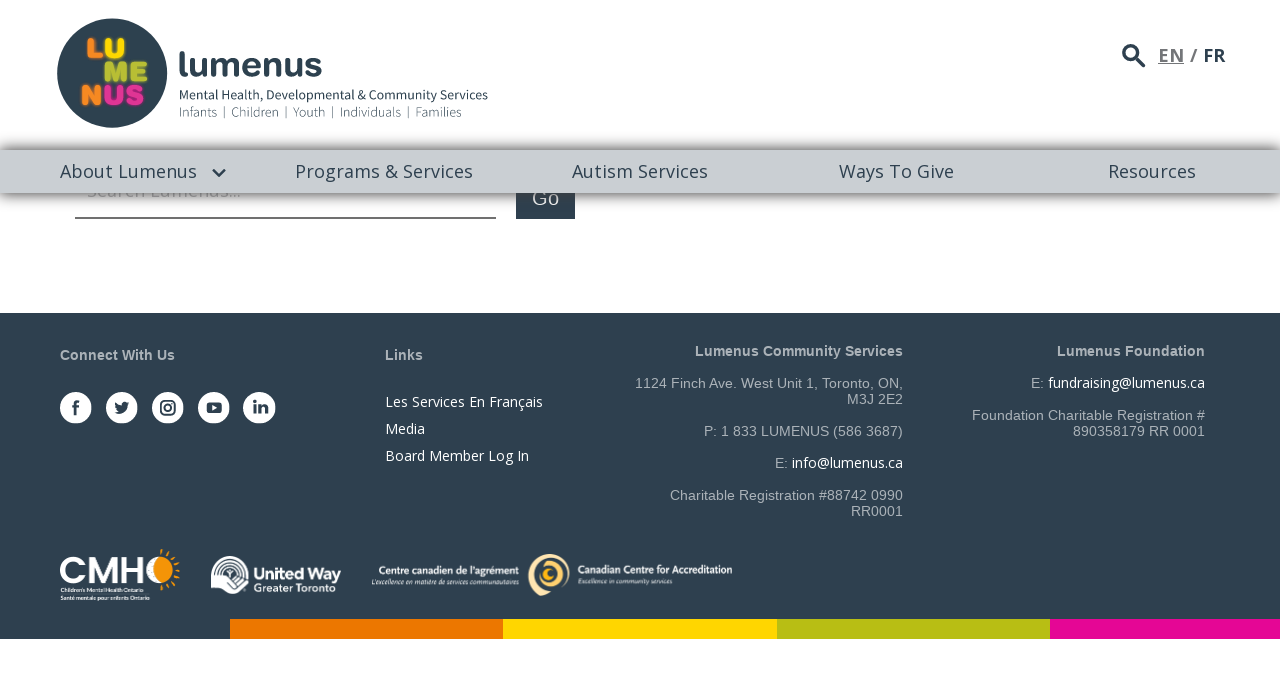

--- FILE ---
content_type: text/html; charset=UTF-8
request_url: https://www.lumenus.ca/category/challenge/dual-diagnosis/
body_size: 14830
content:

<!DOCTYPE html>
<html lang="en-US">
<head>
	<meta charset="UTF-8">
	<meta name="viewport" content="width=device-width, initial-scale=1, shrink-to-fit=no">
	<link rel="profile" href="http://gmpg.org/xfn/11">
		<script>
		window.dataLayer = window.dataLayer || [];
	</script>
	<!-- Google Tag Manager -->
	<script>(function(w,d,s,l,i){w[l]=w[l]||[];w[l].push({'gtm.start':
	new Date().getTime(),event:'gtm.js'});var f=d.getElementsByTagName(s)[0],
	j=d.createElement(s),dl=l!='dataLayer'?'&l='+l:'';j.async=true;j.src=
	'https://www.googletagmanager.com/gtm.js?id='+i+dl;f.parentNode.insertBefore(j,f);
	})(window,document,'script','dataLayer','GTM-5349RZL5');</script>
	<!-- End Google Tag Manager -->
	<!-- End Google Tag Manager -->
		<!-- Google tag (gtag.js) --> <script async src="https://www.googletagmanager.com/gtag/js?id=AW-10885025678"></script> <script> window.dataLayer = window.dataLayer || []; function gtag(){dataLayer.push(arguments);} gtag('js', new Date()); gtag('config', 'AW-10885025678'); </script>
	<link rel="dns-prefetch" href="//cdn.hu-manity.co" />
		<!-- Cookie Compliance -->
		<script type="text/javascript">var huOptions = {"appID":"wwwlumenusca-8472c0c","currentLanguage":"en","blocking":false,"globalCookie":false,"isAdmin":false,"privacyConsent":true,"forms":[]};</script>
		<script type="text/javascript" src="https://cdn.hu-manity.co/hu-banner.min.js"></script><meta name='robots' content='index, follow, max-image-preview:large, max-snippet:-1, max-video-preview:-1' />
	<style>img:is([sizes="auto" i], [sizes^="auto," i]) { contain-intrinsic-size: 3000px 1500px }</style>
	
	<!-- This site is optimized with the Yoast SEO plugin v25.5 - https://yoast.com/wordpress/plugins/seo/ -->
	<title>Dual Diagnosis Archives - Lumenus</title>
	<link rel="canonical" href="https://www.lumenus.ca/category/challenge/dual-diagnosis/" />
	<meta property="og:locale" content="en_US" />
	<meta property="og:type" content="article" />
	<meta property="og:title" content="Dual Diagnosis Archives - Lumenus" />
	<meta property="og:url" content="https://www.lumenus.ca/category/challenge/dual-diagnosis/" />
	<meta property="og:site_name" content="Lumenus" />
	<meta name="twitter:card" content="summary_large_image" />
	<script type="application/ld+json" class="yoast-schema-graph">{"@context":"https://schema.org","@graph":[{"@type":"CollectionPage","@id":"https://www.lumenus.ca/category/challenge/dual-diagnosis/","url":"https://www.lumenus.ca/category/challenge/dual-diagnosis/","name":"Dual Diagnosis Archives - Lumenus","isPartOf":{"@id":"https://www.lumenus.ca/#website"},"breadcrumb":{"@id":"https://www.lumenus.ca/category/challenge/dual-diagnosis/#breadcrumb"},"inLanguage":"en-US"},{"@type":"BreadcrumbList","@id":"https://www.lumenus.ca/category/challenge/dual-diagnosis/#breadcrumb","itemListElement":[{"@type":"ListItem","position":1,"name":"Home","item":"https://www.lumenus.ca/"},{"@type":"ListItem","position":2,"name":"Type of Support","item":"https://www.lumenus.ca/category/challenge/"},{"@type":"ListItem","position":3,"name":"Dual Diagnosis"}]},{"@type":"WebSite","@id":"https://www.lumenus.ca/#website","url":"https://www.lumenus.ca/","name":"Lumenus","description":"Our house is Toronto. And the light is on.","publisher":{"@id":"https://www.lumenus.ca/#organization"},"potentialAction":[{"@type":"SearchAction","target":{"@type":"EntryPoint","urlTemplate":"https://www.lumenus.ca/?s={search_term_string}"},"query-input":{"@type":"PropertyValueSpecification","valueRequired":true,"valueName":"search_term_string"}}],"inLanguage":"en-US"},{"@type":"Organization","@id":"https://www.lumenus.ca/#organization","name":"Lumenus","url":"https://www.lumenus.ca/","logo":{"@type":"ImageObject","inLanguage":"en-US","@id":"https://www.lumenus.ca/#/schema/logo/image/","url":"https://www.lumenus.ca/wp-content/uploads/2020/11/cropped-Group-870@2x.png","contentUrl":"https://www.lumenus.ca/wp-content/uploads/2020/11/cropped-Group-870@2x.png","width":866,"height":239,"caption":"Lumenus"},"image":{"@id":"https://www.lumenus.ca/#/schema/logo/image/"}}]}</script>
	<!-- / Yoast SEO plugin. -->


<link rel='dns-prefetch' href='//translate.google.com' />
<link rel='dns-prefetch' href='//www.googletagmanager.com' />
<link rel="alternate" type="application/rss+xml" title="Lumenus &raquo; Feed" href="https://www.lumenus.ca/feed/" />
<link rel="alternate" type="text/calendar" title="Lumenus &raquo; iCal Feed" href="https://www.lumenus.ca/events/?ical=1" />
<link rel="alternate" type="application/rss+xml" title="Lumenus &raquo; Dual Diagnosis Category Feed" href="https://www.lumenus.ca/category/challenge/dual-diagnosis/feed/" />
<script>
window._wpemojiSettings = {"baseUrl":"https:\/\/s.w.org\/images\/core\/emoji\/16.0.1\/72x72\/","ext":".png","svgUrl":"https:\/\/s.w.org\/images\/core\/emoji\/16.0.1\/svg\/","svgExt":".svg","source":{"concatemoji":"https:\/\/www.lumenus.ca\/wp-includes\/js\/wp-emoji-release.min.js?ver=6.8.2"}};
/*! This file is auto-generated */
!function(s,n){var o,i,e;function c(e){try{var t={supportTests:e,timestamp:(new Date).valueOf()};sessionStorage.setItem(o,JSON.stringify(t))}catch(e){}}function p(e,t,n){e.clearRect(0,0,e.canvas.width,e.canvas.height),e.fillText(t,0,0);var t=new Uint32Array(e.getImageData(0,0,e.canvas.width,e.canvas.height).data),a=(e.clearRect(0,0,e.canvas.width,e.canvas.height),e.fillText(n,0,0),new Uint32Array(e.getImageData(0,0,e.canvas.width,e.canvas.height).data));return t.every(function(e,t){return e===a[t]})}function u(e,t){e.clearRect(0,0,e.canvas.width,e.canvas.height),e.fillText(t,0,0);for(var n=e.getImageData(16,16,1,1),a=0;a<n.data.length;a++)if(0!==n.data[a])return!1;return!0}function f(e,t,n,a){switch(t){case"flag":return n(e,"\ud83c\udff3\ufe0f\u200d\u26a7\ufe0f","\ud83c\udff3\ufe0f\u200b\u26a7\ufe0f")?!1:!n(e,"\ud83c\udde8\ud83c\uddf6","\ud83c\udde8\u200b\ud83c\uddf6")&&!n(e,"\ud83c\udff4\udb40\udc67\udb40\udc62\udb40\udc65\udb40\udc6e\udb40\udc67\udb40\udc7f","\ud83c\udff4\u200b\udb40\udc67\u200b\udb40\udc62\u200b\udb40\udc65\u200b\udb40\udc6e\u200b\udb40\udc67\u200b\udb40\udc7f");case"emoji":return!a(e,"\ud83e\udedf")}return!1}function g(e,t,n,a){var r="undefined"!=typeof WorkerGlobalScope&&self instanceof WorkerGlobalScope?new OffscreenCanvas(300,150):s.createElement("canvas"),o=r.getContext("2d",{willReadFrequently:!0}),i=(o.textBaseline="top",o.font="600 32px Arial",{});return e.forEach(function(e){i[e]=t(o,e,n,a)}),i}function t(e){var t=s.createElement("script");t.src=e,t.defer=!0,s.head.appendChild(t)}"undefined"!=typeof Promise&&(o="wpEmojiSettingsSupports",i=["flag","emoji"],n.supports={everything:!0,everythingExceptFlag:!0},e=new Promise(function(e){s.addEventListener("DOMContentLoaded",e,{once:!0})}),new Promise(function(t){var n=function(){try{var e=JSON.parse(sessionStorage.getItem(o));if("object"==typeof e&&"number"==typeof e.timestamp&&(new Date).valueOf()<e.timestamp+604800&&"object"==typeof e.supportTests)return e.supportTests}catch(e){}return null}();if(!n){if("undefined"!=typeof Worker&&"undefined"!=typeof OffscreenCanvas&&"undefined"!=typeof URL&&URL.createObjectURL&&"undefined"!=typeof Blob)try{var e="postMessage("+g.toString()+"("+[JSON.stringify(i),f.toString(),p.toString(),u.toString()].join(",")+"));",a=new Blob([e],{type:"text/javascript"}),r=new Worker(URL.createObjectURL(a),{name:"wpTestEmojiSupports"});return void(r.onmessage=function(e){c(n=e.data),r.terminate(),t(n)})}catch(e){}c(n=g(i,f,p,u))}t(n)}).then(function(e){for(var t in e)n.supports[t]=e[t],n.supports.everything=n.supports.everything&&n.supports[t],"flag"!==t&&(n.supports.everythingExceptFlag=n.supports.everythingExceptFlag&&n.supports[t]);n.supports.everythingExceptFlag=n.supports.everythingExceptFlag&&!n.supports.flag,n.DOMReady=!1,n.readyCallback=function(){n.DOMReady=!0}}).then(function(){return e}).then(function(){var e;n.supports.everything||(n.readyCallback(),(e=n.source||{}).concatemoji?t(e.concatemoji):e.wpemoji&&e.twemoji&&(t(e.twemoji),t(e.wpemoji)))}))}((window,document),window._wpemojiSettings);
</script>
<link rel='stylesheet' id='mec-select2-style-css' href='https://www.lumenus.ca/wp-content/plugins/modern-events-calendar-lite/assets/packages/select2/select2.min.css?ver=6.2.0' media='all' />
<link rel='stylesheet' id='mec-font-icons-css' href='https://www.lumenus.ca/wp-content/plugins/modern-events-calendar-lite/assets/css/iconfonts.css?ver=6.8.2' media='all' />
<link rel='stylesheet' id='mec-frontend-style-css' href='https://www.lumenus.ca/wp-content/plugins/modern-events-calendar-lite/assets/css/frontend.min.css?ver=6.2.0' media='all' />
<link rel='stylesheet' id='mec-tooltip-style-css' href='https://www.lumenus.ca/wp-content/plugins/modern-events-calendar-lite/assets/packages/tooltip/tooltip.css?ver=6.8.2' media='all' />
<link rel='stylesheet' id='mec-tooltip-shadow-style-css' href='https://www.lumenus.ca/wp-content/plugins/modern-events-calendar-lite/assets/packages/tooltip/tooltipster-sideTip-shadow.min.css?ver=6.8.2' media='all' />
<link rel='stylesheet' id='featherlight-css' href='https://www.lumenus.ca/wp-content/plugins/modern-events-calendar-lite/assets/packages/featherlight/featherlight.css?ver=6.8.2' media='all' />
<link rel='stylesheet' id='mec-lity-style-css' href='https://www.lumenus.ca/wp-content/plugins/modern-events-calendar-lite/assets/packages/lity/lity.min.css?ver=6.8.2' media='all' />
<link rel='stylesheet' id='mec-general-calendar-style-css' href='https://www.lumenus.ca/wp-content/plugins/modern-events-calendar-lite/assets/css/mec-general-calendar.css?ver=6.8.2' media='all' />
<style id='wp-emoji-styles-inline-css'>

	img.wp-smiley, img.emoji {
		display: inline !important;
		border: none !important;
		box-shadow: none !important;
		height: 1em !important;
		width: 1em !important;
		margin: 0 0.07em !important;
		vertical-align: -0.1em !important;
		background: none !important;
		padding: 0 !important;
	}
</style>
<link rel='stylesheet' id='wp-block-library-css' href='https://www.lumenus.ca/wp-includes/css/dist/block-library/style.min.css?ver=6.8.2' media='all' />
<style id='classic-theme-styles-inline-css'>
/*! This file is auto-generated */
.wp-block-button__link{color:#fff;background-color:#32373c;border-radius:9999px;box-shadow:none;text-decoration:none;padding:calc(.667em + 2px) calc(1.333em + 2px);font-size:1.125em}.wp-block-file__button{background:#32373c;color:#fff;text-decoration:none}
</style>
<style id='global-styles-inline-css'>
:root{--wp--preset--aspect-ratio--square: 1;--wp--preset--aspect-ratio--4-3: 4/3;--wp--preset--aspect-ratio--3-4: 3/4;--wp--preset--aspect-ratio--3-2: 3/2;--wp--preset--aspect-ratio--2-3: 2/3;--wp--preset--aspect-ratio--16-9: 16/9;--wp--preset--aspect-ratio--9-16: 9/16;--wp--preset--color--black: #000000;--wp--preset--color--cyan-bluish-gray: #abb8c3;--wp--preset--color--white: #ffffff;--wp--preset--color--pale-pink: #f78da7;--wp--preset--color--vivid-red: #cf2e2e;--wp--preset--color--luminous-vivid-orange: #ff6900;--wp--preset--color--luminous-vivid-amber: #fcb900;--wp--preset--color--light-green-cyan: #7bdcb5;--wp--preset--color--vivid-green-cyan: #00d084;--wp--preset--color--pale-cyan-blue: #8ed1fc;--wp--preset--color--vivid-cyan-blue: #0693e3;--wp--preset--color--vivid-purple: #9b51e0;--wp--preset--gradient--vivid-cyan-blue-to-vivid-purple: linear-gradient(135deg,rgba(6,147,227,1) 0%,rgb(155,81,224) 100%);--wp--preset--gradient--light-green-cyan-to-vivid-green-cyan: linear-gradient(135deg,rgb(122,220,180) 0%,rgb(0,208,130) 100%);--wp--preset--gradient--luminous-vivid-amber-to-luminous-vivid-orange: linear-gradient(135deg,rgba(252,185,0,1) 0%,rgba(255,105,0,1) 100%);--wp--preset--gradient--luminous-vivid-orange-to-vivid-red: linear-gradient(135deg,rgba(255,105,0,1) 0%,rgb(207,46,46) 100%);--wp--preset--gradient--very-light-gray-to-cyan-bluish-gray: linear-gradient(135deg,rgb(238,238,238) 0%,rgb(169,184,195) 100%);--wp--preset--gradient--cool-to-warm-spectrum: linear-gradient(135deg,rgb(74,234,220) 0%,rgb(151,120,209) 20%,rgb(207,42,186) 40%,rgb(238,44,130) 60%,rgb(251,105,98) 80%,rgb(254,248,76) 100%);--wp--preset--gradient--blush-light-purple: linear-gradient(135deg,rgb(255,206,236) 0%,rgb(152,150,240) 100%);--wp--preset--gradient--blush-bordeaux: linear-gradient(135deg,rgb(254,205,165) 0%,rgb(254,45,45) 50%,rgb(107,0,62) 100%);--wp--preset--gradient--luminous-dusk: linear-gradient(135deg,rgb(255,203,112) 0%,rgb(199,81,192) 50%,rgb(65,88,208) 100%);--wp--preset--gradient--pale-ocean: linear-gradient(135deg,rgb(255,245,203) 0%,rgb(182,227,212) 50%,rgb(51,167,181) 100%);--wp--preset--gradient--electric-grass: linear-gradient(135deg,rgb(202,248,128) 0%,rgb(113,206,126) 100%);--wp--preset--gradient--midnight: linear-gradient(135deg,rgb(2,3,129) 0%,rgb(40,116,252) 100%);--wp--preset--font-size--small: 13px;--wp--preset--font-size--medium: 20px;--wp--preset--font-size--large: 36px;--wp--preset--font-size--x-large: 42px;--wp--preset--spacing--20: 0.44rem;--wp--preset--spacing--30: 0.67rem;--wp--preset--spacing--40: 1rem;--wp--preset--spacing--50: 1.5rem;--wp--preset--spacing--60: 2.25rem;--wp--preset--spacing--70: 3.38rem;--wp--preset--spacing--80: 5.06rem;--wp--preset--shadow--natural: 6px 6px 9px rgba(0, 0, 0, 0.2);--wp--preset--shadow--deep: 12px 12px 50px rgba(0, 0, 0, 0.4);--wp--preset--shadow--sharp: 6px 6px 0px rgba(0, 0, 0, 0.2);--wp--preset--shadow--outlined: 6px 6px 0px -3px rgba(255, 255, 255, 1), 6px 6px rgba(0, 0, 0, 1);--wp--preset--shadow--crisp: 6px 6px 0px rgba(0, 0, 0, 1);}:where(.is-layout-flex){gap: 0.5em;}:where(.is-layout-grid){gap: 0.5em;}body .is-layout-flex{display: flex;}.is-layout-flex{flex-wrap: wrap;align-items: center;}.is-layout-flex > :is(*, div){margin: 0;}body .is-layout-grid{display: grid;}.is-layout-grid > :is(*, div){margin: 0;}:where(.wp-block-columns.is-layout-flex){gap: 2em;}:where(.wp-block-columns.is-layout-grid){gap: 2em;}:where(.wp-block-post-template.is-layout-flex){gap: 1.25em;}:where(.wp-block-post-template.is-layout-grid){gap: 1.25em;}.has-black-color{color: var(--wp--preset--color--black) !important;}.has-cyan-bluish-gray-color{color: var(--wp--preset--color--cyan-bluish-gray) !important;}.has-white-color{color: var(--wp--preset--color--white) !important;}.has-pale-pink-color{color: var(--wp--preset--color--pale-pink) !important;}.has-vivid-red-color{color: var(--wp--preset--color--vivid-red) !important;}.has-luminous-vivid-orange-color{color: var(--wp--preset--color--luminous-vivid-orange) !important;}.has-luminous-vivid-amber-color{color: var(--wp--preset--color--luminous-vivid-amber) !important;}.has-light-green-cyan-color{color: var(--wp--preset--color--light-green-cyan) !important;}.has-vivid-green-cyan-color{color: var(--wp--preset--color--vivid-green-cyan) !important;}.has-pale-cyan-blue-color{color: var(--wp--preset--color--pale-cyan-blue) !important;}.has-vivid-cyan-blue-color{color: var(--wp--preset--color--vivid-cyan-blue) !important;}.has-vivid-purple-color{color: var(--wp--preset--color--vivid-purple) !important;}.has-black-background-color{background-color: var(--wp--preset--color--black) !important;}.has-cyan-bluish-gray-background-color{background-color: var(--wp--preset--color--cyan-bluish-gray) !important;}.has-white-background-color{background-color: var(--wp--preset--color--white) !important;}.has-pale-pink-background-color{background-color: var(--wp--preset--color--pale-pink) !important;}.has-vivid-red-background-color{background-color: var(--wp--preset--color--vivid-red) !important;}.has-luminous-vivid-orange-background-color{background-color: var(--wp--preset--color--luminous-vivid-orange) !important;}.has-luminous-vivid-amber-background-color{background-color: var(--wp--preset--color--luminous-vivid-amber) !important;}.has-light-green-cyan-background-color{background-color: var(--wp--preset--color--light-green-cyan) !important;}.has-vivid-green-cyan-background-color{background-color: var(--wp--preset--color--vivid-green-cyan) !important;}.has-pale-cyan-blue-background-color{background-color: var(--wp--preset--color--pale-cyan-blue) !important;}.has-vivid-cyan-blue-background-color{background-color: var(--wp--preset--color--vivid-cyan-blue) !important;}.has-vivid-purple-background-color{background-color: var(--wp--preset--color--vivid-purple) !important;}.has-black-border-color{border-color: var(--wp--preset--color--black) !important;}.has-cyan-bluish-gray-border-color{border-color: var(--wp--preset--color--cyan-bluish-gray) !important;}.has-white-border-color{border-color: var(--wp--preset--color--white) !important;}.has-pale-pink-border-color{border-color: var(--wp--preset--color--pale-pink) !important;}.has-vivid-red-border-color{border-color: var(--wp--preset--color--vivid-red) !important;}.has-luminous-vivid-orange-border-color{border-color: var(--wp--preset--color--luminous-vivid-orange) !important;}.has-luminous-vivid-amber-border-color{border-color: var(--wp--preset--color--luminous-vivid-amber) !important;}.has-light-green-cyan-border-color{border-color: var(--wp--preset--color--light-green-cyan) !important;}.has-vivid-green-cyan-border-color{border-color: var(--wp--preset--color--vivid-green-cyan) !important;}.has-pale-cyan-blue-border-color{border-color: var(--wp--preset--color--pale-cyan-blue) !important;}.has-vivid-cyan-blue-border-color{border-color: var(--wp--preset--color--vivid-cyan-blue) !important;}.has-vivid-purple-border-color{border-color: var(--wp--preset--color--vivid-purple) !important;}.has-vivid-cyan-blue-to-vivid-purple-gradient-background{background: var(--wp--preset--gradient--vivid-cyan-blue-to-vivid-purple) !important;}.has-light-green-cyan-to-vivid-green-cyan-gradient-background{background: var(--wp--preset--gradient--light-green-cyan-to-vivid-green-cyan) !important;}.has-luminous-vivid-amber-to-luminous-vivid-orange-gradient-background{background: var(--wp--preset--gradient--luminous-vivid-amber-to-luminous-vivid-orange) !important;}.has-luminous-vivid-orange-to-vivid-red-gradient-background{background: var(--wp--preset--gradient--luminous-vivid-orange-to-vivid-red) !important;}.has-very-light-gray-to-cyan-bluish-gray-gradient-background{background: var(--wp--preset--gradient--very-light-gray-to-cyan-bluish-gray) !important;}.has-cool-to-warm-spectrum-gradient-background{background: var(--wp--preset--gradient--cool-to-warm-spectrum) !important;}.has-blush-light-purple-gradient-background{background: var(--wp--preset--gradient--blush-light-purple) !important;}.has-blush-bordeaux-gradient-background{background: var(--wp--preset--gradient--blush-bordeaux) !important;}.has-luminous-dusk-gradient-background{background: var(--wp--preset--gradient--luminous-dusk) !important;}.has-pale-ocean-gradient-background{background: var(--wp--preset--gradient--pale-ocean) !important;}.has-electric-grass-gradient-background{background: var(--wp--preset--gradient--electric-grass) !important;}.has-midnight-gradient-background{background: var(--wp--preset--gradient--midnight) !important;}.has-small-font-size{font-size: var(--wp--preset--font-size--small) !important;}.has-medium-font-size{font-size: var(--wp--preset--font-size--medium) !important;}.has-large-font-size{font-size: var(--wp--preset--font-size--large) !important;}.has-x-large-font-size{font-size: var(--wp--preset--font-size--x-large) !important;}
:where(.wp-block-post-template.is-layout-flex){gap: 1.25em;}:where(.wp-block-post-template.is-layout-grid){gap: 1.25em;}
:where(.wp-block-columns.is-layout-flex){gap: 2em;}:where(.wp-block-columns.is-layout-grid){gap: 2em;}
:root :where(.wp-block-pullquote){font-size: 1.5em;line-height: 1.6;}
</style>
<link rel='stylesheet' id='menu-image-css' href='https://www.lumenus.ca/wp-content/plugins/menu-image/includes/css/menu-image.css?ver=3.13' media='all' />
<link rel='stylesheet' id='dashicons-css' href='https://www.lumenus.ca/wp-includes/css/dashicons.min.css?ver=6.8.2' media='all' />
<link rel='stylesheet' id='inf-font-awesome-css' href='https://www.lumenus.ca/wp-content/plugins/blog-designer-pack/assets/css/font-awesome.min.css?ver=4.0.3' media='all' />
<link rel='stylesheet' id='owl-carousel-css' href='https://www.lumenus.ca/wp-content/plugins/blog-designer-pack/assets/css/owl.carousel.min.css?ver=4.0.3' media='all' />
<link rel='stylesheet' id='bdpp-public-style-css' href='https://www.lumenus.ca/wp-content/plugins/blog-designer-pack/assets/css/bdpp-public.min.css?ver=4.0.3' media='all' />
<link rel='stylesheet' id='google-language-translator-css' href='https://www.lumenus.ca/wp-content/plugins/google-language-translator/css/style.css?ver=6.0.20' media='' />
<link rel='stylesheet' id='image-map-pro-dist-css-css' href='https://www.lumenus.ca/wp-content/plugins/image-map-pro-wordpress/css/image-map-pro.min.css?ver=5.3.2' media='' />
<link rel='stylesheet' id='wp-video-popup-css' href='https://www.lumenus.ca/wp-content/plugins/responsive-youtube-vimeo-popup/assets/css/wp-video-popup.css?ver=2.10.2' media='all' />
<link rel='stylesheet' id='wp-job-manager-job-listings-css' href='https://www.lumenus.ca/wp-content/plugins/wp-job-manager/assets/dist/css/job-listings.css?ver=598383a28ac5f9f156e4' media='all' />
<link rel='stylesheet' id='child-understrap-styles-css' href='https://www.lumenus.ca/wp-content/themes/understrap-child/css/child-theme.min.css?v=1.364&#038;ver=0.5.11' media='all' />
<link rel='stylesheet' id='jssocials-css-css' href='https://www.lumenus.ca/wp-content/themes/understrap-child/css/jssocials-theme-plain.css?ver=0.5.11' media='all' />
<link rel='stylesheet' id='lity-css-css' href='https://www.lumenus.ca/wp-content/themes/understrap-child/blocks/carousel/lity.min.css?ver=0.5.11' media='all' />
<link rel='stylesheet' id='slick-css-theme-css' href='https://www.lumenus.ca/wp-content/themes/understrap-child/blocks/carousel/slick-theme.css?ver=0.5.11' media='all' />
<link rel='stylesheet' id='slick-css-css' href='https://www.lumenus.ca/wp-content/themes/understrap-child/blocks/carousel/slick.css?ver=0.5.11' media='all' />
<link rel='stylesheet' id='style-css' href='https://www.lumenus.ca/wp-content/themes/understrap-child/style.css?ver=0.5.11' media='all' />
<link rel='stylesheet' id='dflip-style-css' href='https://www.lumenus.ca/wp-content/plugins/3d-flipbook-dflip-lite/assets/css/dflip.min.css?ver=2.3.55' media='all' />
<link rel='stylesheet' id='msl-main-css' href='https://www.lumenus.ca/wp-content/plugins/master-slider/public/assets/css/masterslider.main.css?ver=3.10.9' media='all' />
<link rel='stylesheet' id='msl-custom-css' href='https://www.lumenus.ca/wp-content/uploads/master-slider/custom.css?ver=55.4' media='all' />
<script src="https://www.lumenus.ca/wp-includes/js/jquery/jquery.min.js?ver=3.7.1" id="jquery-core-js"></script>
<script src="https://www.lumenus.ca/wp-includes/js/jquery/jquery-migrate.min.js?ver=3.4.1" id="jquery-migrate-js"></script>
<script src="https://www.lumenus.ca/wp-content/plugins/modern-events-calendar-lite/assets/js/mec-general-calendar.js?ver=6.2.0" id="mec-general-calendar-script-js"></script>
<script id="mec-frontend-script-js-extra">
var mecdata = {"day":"day","days":"days","hour":"hour","hours":"hours","minute":"minute","minutes":"minutes","second":"second","seconds":"seconds","elementor_edit_mode":"no","recapcha_key":"","ajax_url":"https:\/\/www.lumenus.ca\/wp-admin\/admin-ajax.php","fes_nonce":"3b65a633e2","current_year":"2026","current_month":"01","datepicker_format":"yy-mm-dd"};
</script>
<script src="https://www.lumenus.ca/wp-content/plugins/modern-events-calendar-lite/assets/js/frontend.js?ver=6.2.0" id="mec-frontend-script-js"></script>
<script src="https://www.lumenus.ca/wp-content/plugins/modern-events-calendar-lite/assets/js/events.js?ver=6.2.0" id="mec-events-script-js"></script>

<!-- Google tag (gtag.js) snippet added by Site Kit -->
<!-- Google Analytics snippet added by Site Kit -->
<script src="https://www.googletagmanager.com/gtag/js?id=G-N73DP7H8LY" id="google_gtagjs-js" async></script>
<script id="google_gtagjs-js-after">
window.dataLayer = window.dataLayer || [];function gtag(){dataLayer.push(arguments);}
gtag("set","linker",{"domains":["www.lumenus.ca"]});
gtag("js", new Date());
gtag("set", "developer_id.dZTNiMT", true);
gtag("config", "G-N73DP7H8LY");
</script>
<link rel="https://api.w.org/" href="https://www.lumenus.ca/wp-json/" /><link rel="alternate" title="JSON" type="application/json" href="https://www.lumenus.ca/wp-json/wp/v2/categories/37" /><link rel="EditURI" type="application/rsd+xml" title="RSD" href="https://www.lumenus.ca/xmlrpc.php?rsd" />
<meta name="generator" content="WordPress 6.8.2" />
<style>p.hello{font-size:12px;color:darkgray;}#google_language_translator,#flags{text-align:left;}#google_language_translator{clear:both;}#flags{width:165px;}#flags a{display:inline-block;margin-right:2px;}#google_language_translator a{display:none!important;}div.skiptranslate.goog-te-gadget{display:inline!important;}.goog-te-gadget{color:transparent!important;}.goog-te-gadget{font-size:0px!important;}.goog-branding{display:none;}.goog-tooltip{display: none!important;}.goog-tooltip:hover{display: none!important;}.goog-text-highlight{background-color:transparent!important;border:none!important;box-shadow:none!important;}#google_language_translator select.goog-te-combo{color:#32373c;}div.skiptranslate{display:none!important;}body{top:0px!important;}#goog-gt-{display:none!important;}font font{background-color:transparent!important;box-shadow:none!important;position:initial!important;}#glt-translate-trigger{left:20px;right:auto;}#glt-translate-trigger > span{color:#ffffff;}#glt-translate-trigger{background:#f89406;}.goog-te-gadget .goog-te-combo{width:100%;}</style><meta name="generator" content="Site Kit by Google 1.170.0" /><!-- Google Tag Manager -->
<script>(function(w,d,s,l,i){w[l]=w[l]||[];w[l].push({'gtm.start':
new Date().getTime(),event:'gtm.js'});var f=d.getElementsByTagName(s)[0],
j=d.createElement(s),dl=l!='dataLayer'?'&l='+l:'';j.async=true;j.src=
'https://www.googletagmanager.com/gtm.js?id='+i+dl;f.parentNode.insertBefore(j,f);
})(window,document,'script','dataLayer','GTM-5349RZL5');</script>
<!-- End Google Tag Manager -->
<!-- Fundraise Up: the new standard for online giving -->
  <script>(function(w,d,s,n,a){if(!w[n]){var l='call,catch,on,once,set,then,track'
  .split(','),i,o=function(n){return'function'==typeof n?o.l.push([arguments])&&o
  :function(){return o.l.push([n,arguments])&&o}},t=d.getElementsByTagName(s)[0],
  j=d.createElement(s);j.async=!0;j.src='https://cdn.fundraiseup.com/widget/'+a+'';
  t.parentNode.insertBefore(j,t);o.s=Date.now();o.v=4;o.h=w.location.href;o.l=[];
  for(i=0;i<7;i++)o[l[i]]=o(l[i]);w[n]=o}
  })(window,document,'script','FundraiseUp','AGJUHNWJ');</script>
  <!-- End Fundraise Up -->
<script>var ms_grabbing_curosr = 'https://www.lumenus.ca/wp-content/plugins/master-slider/public/assets/css/common/grabbing.cur', ms_grab_curosr = 'https://www.lumenus.ca/wp-content/plugins/master-slider/public/assets/css/common/grab.cur';</script>
<meta name="generator" content="MasterSlider 3.10.9 - Responsive Touch Image Slider | avt.li/msf" />
<meta name="tec-api-version" content="v1"><meta name="tec-api-origin" content="https://www.lumenus.ca"><link rel="alternate" href="https://www.lumenus.ca/wp-json/tribe/events/v1/" /><meta name="mobile-web-app-capable" content="yes">
<meta name="apple-mobile-web-app-capable" content="yes">
<meta name="apple-mobile-web-app-title" content="Lumenus - Our house is Toronto. And the light is on.">
<meta name="google-site-verification" content="9AijDlWbg2zqTEAmsZkxl57x7IjBMliBIHwxl_VMS44">
<!-- Google Tag Manager snippet added by Site Kit -->
<script>
			( function( w, d, s, l, i ) {
				w[l] = w[l] || [];
				w[l].push( {'gtm.start': new Date().getTime(), event: 'gtm.js'} );
				var f = d.getElementsByTagName( s )[0],
					j = d.createElement( s ), dl = l != 'dataLayer' ? '&l=' + l : '';
				j.async = true;
				j.src = 'https://www.googletagmanager.com/gtm.js?id=' + i + dl;
				f.parentNode.insertBefore( j, f );
			} )( window, document, 'script', 'dataLayer', 'GTM-M3QXK6MF' );
			
</script>

<!-- End Google Tag Manager snippet added by Site Kit -->
<style type="text/css">.blue-message {
background: none repeat scroll 0 0 #3399ff;
    color: #ffffff;
    text-shadow: none;
    font-size: 14px;
    line-height: 24px;
    padding: 10px;
} 
.green-message {
background: none repeat scroll 0 0 #8cc14c;
    color: #ffffff;
    text-shadow: none;
    font-size: 14px;
    line-height: 24px;
    padding: 10px;
} 
.orange-message {
background: none repeat scroll 0 0 #faa732;
    color: #ffffff;
    text-shadow: none;
    font-size: 14px;
    line-height: 24px;
    padding: 10px;
} 
.red-message {
background: none repeat scroll 0 0 #da4d31;
    color: #ffffff;
    text-shadow: none;
    font-size: 14px;
    line-height: 24px;
    padding: 10px;
} 
.grey-message {
background: none repeat scroll 0 0 #53555c;
    color: #ffffff;
    text-shadow: none;
    font-size: 14px;
    line-height: 24px;
    padding: 10px;
} 
.left-block {
background: none repeat scroll 0 0px, radial-gradient(ellipse at center center, #ffffff 0%, #f2f2f2 100%) repeat scroll 0 0 rgba(0, 0, 0, 0);
    color: #8b8e97;
    padding: 10px;
    margin: 10px;
    float: left;
} 
.right-block {
background: none repeat scroll 0 0px, radial-gradient(ellipse at center center, #ffffff 0%, #f2f2f2 100%) repeat scroll 0 0 rgba(0, 0, 0, 0);
    color: #8b8e97;
    padding: 10px;
    margin: 10px;
    float: right;
} 
.blockquotes {
background: none;
    border-left: 5px solid #f1f1f1;
    color: #8B8E97;
    font-size: 14px;
    font-style: italic;
    line-height: 22px;
    padding-left: 15px;
    padding: 10px;
    width: 60%;
    float: left;
} 
</style>		<style id="wp-custom-css">
			#mc_embed_signup form {
	margin-left:0 !important;
}

#mc_embed_signup_scroll {
	padding:1rem;
}
		</style>
		<noscript><style id="rocket-lazyload-nojs-css">.rll-youtube-player, [data-lazy-src]{display:none !important;}</style></noscript>	<link href="https://fonts.googleapis.com/css2?family=Open+Sans:ital,wght@0,300;0,400;0,600;0,700;0,800;1,300;1,400;1,600;1,700;1,800&display=swap" rel="stylesheet">
	<link href="https://fonts.googleapis.com/css2?family=Source+Sans+Pro&display=swap" rel="stylesheet">
	<!-- Fundraise Up: the new standard for online giving -->
	<script>(function(w,d,s,n,a){if(!w[n]){var l='call,catch,on,once,set,then,track'
	.split(','),i,o=function(n){return'function'==typeof n?o.l.push([arguments])&&o
	:function(){return o.l.push([n,arguments])&&o}},t=d.getElementsByTagName(s)[0],
	j=d.createElement(s);j.async=!0;j.src='https://cdn.fundraiseup.com/widget/'+a+'';
	t.parentNode.insertBefore(j,t);o.s=Date.now();o.v=4;o.h=w.location.href;o.l=[];
	for(i=0;i<7;i++)o[l[i]]=o(l[i]);w[n]=o}
	})(window,document,'script','FundraiseUp','AGJUHNWJ');</script>
	<!-- End Fundraise Up -->
</head>

<body class="archive category category-dual-diagnosis category-37 wp-custom-logo wp-embed-responsive wp-theme-understrap wp-child-theme-understrap-child cookies-not-set _masterslider _ms_version_3.10.9 tribe-no-js hfeed understrap-child" itemscope itemtype="http://schema.org/WebSite">
		<!-- Google Tag Manager (noscript) snippet added by Site Kit -->
		<noscript>
			<iframe src="https://www.googletagmanager.com/ns.html?id=GTM-M3QXK6MF" height="0" width="0" style="display:none;visibility:hidden"></iframe>
		</noscript>
		<!-- End Google Tag Manager (noscript) snippet added by Site Kit -->
		<!-- Google Tag Manager (noscript) -->
<noscript><iframe src="https://www.googletagmanager.com/ns.html?id=GTM-5349RZL5"
height="0" width="0" style="display:none;visibility:hidden"></iframe></noscript>
<!-- End Google Tag Manager (noscript) --><!-- Google Tag Manager (noscript) -->
<noscript><iframe src="https://www.googletagmanager.com/ns.html?id=GTM-5349RZL5"
height="0" width="0" style="display:none;visibility:hidden"></iframe></noscript>
<!-- End Google Tag Manager (noscript) -->
<div class="site" id="page">

	<!-- ******************* The Navbar Area ******************* -->
	<div id="wrapper-navbar">
		

		<a class="skip-link sr-only sr-only-focusable" href="#content">Skip to content</a>

		<nav id="main-nav" class="navbar" >

				<div id='lumen-header-logo'>
					<a href='/' class='navbar-brand custom-logo-link'  aria-label="to lumenus.ca">
					<img class="desktop_logo" width="433" height="120" src="data:image/svg+xml,%3Csvg%20xmlns='http://www.w3.org/2000/svg'%20viewBox='0%200%20433%20120'%3E%3C/svg%3E" alt="Lumenus logo" data-lazy-src="https://www.lumenus.ca/wp-content/themes/understrap-child/style.css/../assets/LUM_FullLogo.svg"><noscript><img class="desktop_logo" width="433" height="120" src='https://www.lumenus.ca/wp-content/themes/understrap-child/style.css/../assets/LUM_FullLogo.svg' alt="Lumenus logo"></noscript>
					<img class="mobile_logo" width="433" height="120" src="data:image/svg+xml,%3Csvg%20xmlns='http://www.w3.org/2000/svg'%20viewBox='0%200%20433%20120'%3E%3C/svg%3E" alt="Lumenus logo" data-lazy-src="https://www.lumenus.ca/wp-content/themes/understrap-child/style.css/../assets/LUM_Mobile_Logo.svg"><noscript><img class="mobile_logo" width="433" height="120" src='https://www.lumenus.ca/wp-content/themes/understrap-child/style.css/../assets/LUM_Mobile_Logo.svg' alt="Lumenus logo"></noscript>
				</a>

					
					<a href='/' tabindex="-1" aria-label="to lumenus.ca"><img width="52" height="150" class='small-logo' src="data:image/svg+xml,%3Csvg%20xmlns='http://www.w3.org/2000/svg'%20viewBox='0%200%2052%20150'%3E%3C/svg%3E" alt="Lumenus logo" data-lazy-src="https://www.lumenus.ca/wp-content/themes/understrap-child/style.css/../assets/LUM_IconOnly.svg"><noscript><img width="52" height="150" class='small-logo' src='https://www.lumenus.ca/wp-content/themes/understrap-child/style.css/../assets/LUM_IconOnly.svg' alt="Lumenus logo"></noscript></a>
				</div>

				<div id='header-nav-section'>

					<a href='#' class='search-btn'>
					search
					</a>

					
<form method="get" id="searchform" action="https://www.lumenus.ca/" role="search">
	<label class="sr-only" for="s">Search</label>
	<div class="input-group">
		<input class="field form-control" id="s" name="s" type="text"
			placeholder="Search Lumenus..." value="">
		<span class="input-group-append">
			<input class="submit btn btn-primary" id="searchsubmit" name="submit" type="submit"
			value="Go">
		</span>
	</div>
</form>

					<a href="#XXZJKFXQ" style="display: none"></a>

					<button class="navbar-toggler collapsed" type="button" data-toggle="collapse" data-target="#navbarNavDropdown" aria-controls="navbarNavDropdown" aria-expanded="false" aria-label="Toggle navigation">
						<span class="navbar-toggler-icon">Menu</span>
					</button>

				
					<a href='#' class='nturl notranslate en united-states single-language flag' title='English'>EN</a>					<a href='#' class='nturl notranslate fr French single-language flag' title='French'>FR</a>				
				</div>

				<!-- The WordPress Menu goes here -->
				<div id="navbarNavDropdown" class="collapse navbar-collapse"><ul role="menu" id="main-menu" class="navbar-nav ml-auto"><li role="menuitem" itemscope="itemscope" itemtype="https://www.schema.org/SiteNavigationElement" id="menu-item-74" class="menu-item menu-item-type-post_type menu-item-object-page menu-item-has-children dropdown menu-item-74 nav-item"><a title="About Lumenus" href="#" data-toggle="dropdown" aria-haspopup="true" aria-expanded="false" class="dropdown-toggle nav-link" id="menu-item-dropdown-74">About Lumenus</a>
<ul class="dropdown-menu" aria-labelledby="menu-item-dropdown-74" role="menu">
	<li role="menuitem" itemscope="itemscope" itemtype="https://www.schema.org/SiteNavigationElement" id="menu-item-354" class="menu-item menu-item-type-post_type menu-item-object-page menu-item-354 nav-item"><a title="About Us" href="https://www.lumenus.ca/about-lumenus/" class="dropdown-item">About Us</a></li>
	<li role="menuitem" itemscope="itemscope" itemtype="https://www.schema.org/SiteNavigationElement" id="menu-item-9755" class="menu-item menu-item-type-post_type menu-item-object-page menu-item-9755 nav-item"><a title="Land Acknowledgement" href="https://www.lumenus.ca/lumenus-territorial-acknowledgement/" class="dropdown-item">Land Acknowledgement</a></li>
	<li role="menuitem" itemscope="itemscope" itemtype="https://www.schema.org/SiteNavigationElement" id="menu-item-80" class="menu-item menu-item-type-post_type menu-item-object-page menu-item-80 nav-item"><a title="Contact Us" href="https://www.lumenus.ca/contact/" class="dropdown-item">Contact Us</a></li>
	<li role="menuitem" itemscope="itemscope" itemtype="https://www.schema.org/SiteNavigationElement" id="menu-item-3985" class="menu-item menu-item-type-post_type menu-item-object-page menu-item-3985 nav-item"><a title="Lumenus Strategic Plan" href="https://www.lumenus.ca/lumenus-strategic-plan/" class="dropdown-item">Lumenus Strategic Plan</a></li>
	<li role="menuitem" itemscope="itemscope" itemtype="https://www.schema.org/SiteNavigationElement" id="menu-item-7570" class="menu-item menu-item-type-post_type menu-item-object-page menu-item-7570 nav-item"><a title="Spotlight" href="https://www.lumenus.ca/spotlight-report-on-the-impact-of-your-donations/" class="dropdown-item">Spotlight</a></li>
	<li role="menuitem" itemscope="itemscope" itemtype="https://www.schema.org/SiteNavigationElement" id="menu-item-78" class="menu-item menu-item-type-post_type menu-item-object-page menu-item-78 nav-item"><a title="News &#038; Announcements" href="https://www.lumenus.ca/news-and-announcements/" class="dropdown-item">News &#038; Announcements</a></li>
	<li role="menuitem" itemscope="itemscope" itemtype="https://www.schema.org/SiteNavigationElement" id="menu-item-77" class="menu-item menu-item-type-post_type menu-item-object-page menu-item-77 nav-item"><a title="Governance" href="https://www.lumenus.ca/governance/" class="dropdown-item">Governance</a></li>
	<li role="menuitem" itemscope="itemscope" itemtype="https://www.schema.org/SiteNavigationElement" id="menu-item-556" class="menu-item menu-item-type-post_type menu-item-object-page menu-item-556 nav-item"><a title="Accountability" href="https://www.lumenus.ca/accountability/" class="dropdown-item">Accountability</a></li>
	<li role="menuitem" itemscope="itemscope" itemtype="https://www.schema.org/SiteNavigationElement" id="menu-item-188" class="menu-item menu-item-type-post_type menu-item-object-page menu-item-188 nav-item"><a title="Careers At Lumenus" href="https://www.lumenus.ca/careers/" class="dropdown-item">Careers At Lumenus</a></li>
	<li role="menuitem" itemscope="itemscope" itemtype="https://www.schema.org/SiteNavigationElement" id="menu-item-3611" class="menu-item menu-item-type-post_type menu-item-object-page menu-item-3611 nav-item"><a title="Diversity, Equity, Inclusion" href="https://www.lumenus.ca/diversity-equity-and-inclusion-framework/" class="dropdown-item">Diversity, Equity, Inclusion</a></li>
</ul>
</li>
<li role="menuitem" itemscope="itemscope" itemtype="https://www.schema.org/SiteNavigationElement" id="menu-item-79" class="menu-item menu-item-type-post_type menu-item-object-page menu-item-79 nav-item"><a title="Programs &#038; Services" href="https://www.lumenus.ca/programs-services/" class="nav-link">Programs &#038; Services</a></li>
<li role="menuitem" itemscope="itemscope" itemtype="https://www.schema.org/SiteNavigationElement" id="menu-item-13291" class="menu-item menu-item-type-custom menu-item-object-custom menu-item-13291 nav-item"><a title="Autism Services" href="https://autism-services.lumenus.ca/" class="nav-link">Autism Services</a></li>
<li role="menuitem" itemscope="itemscope" itemtype="https://www.schema.org/SiteNavigationElement" id="menu-item-82" class="menu-item menu-item-type-post_type menu-item-object-page menu-item-82 nav-item"><a title="Ways To Give" href="https://www.lumenus.ca/ways-to-give/" class="nav-link">Ways To Give</a></li>
<li role="menuitem" itemscope="itemscope" itemtype="https://www.schema.org/SiteNavigationElement" id="menu-item-81" class="menu-item menu-item-type-post_type menu-item-object-page menu-item-81 nav-item"><a title="Resources" href="https://www.lumenus.ca/resources/" class="nav-link">Resources</a></li>
</ul></div>
		</nav><!-- .site-navigation -->
		<div id="desktop-menu-container" class="primary-menu reset-list-style"><ul role="menu" id="desktop-menu" class=""><li role="menuitem" itemscope="itemscope" itemtype="https://www.schema.org/SiteNavigationElement" class="menu-item menu-item-type-post_type menu-item-object-page menu-item-has-children dropdown menu-item-74 nav-item"><a title="About Lumenus" href="#" data-toggle="dropdown" aria-haspopup="true" aria-expanded="false" class="dropdown-toggle nav-link" id="desk-menu-item-dropdown-74">About Lumenus</a>
<ul class="dropdown-menu" aria-labelledby="desk-menu-item-dropdown-74" role="menu">
	<li role="menuitem" itemscope="itemscope" itemtype="https://www.schema.org/SiteNavigationElement" class="menu-item menu-item-type-post_type menu-item-object-page menu-item-354 nav-item"><a title="About Us" href="https://www.lumenus.ca/about-lumenus/" class="dropdown-item">About Us</a></li>
	<li role="menuitem" itemscope="itemscope" itemtype="https://www.schema.org/SiteNavigationElement" class="menu-item menu-item-type-post_type menu-item-object-page menu-item-9755 nav-item"><a title="Land Acknowledgement" href="https://www.lumenus.ca/lumenus-territorial-acknowledgement/" class="dropdown-item">Land Acknowledgement</a></li>
	<li role="menuitem" itemscope="itemscope" itemtype="https://www.schema.org/SiteNavigationElement" class="menu-item menu-item-type-post_type menu-item-object-page menu-item-80 nav-item"><a title="Contact Us" href="https://www.lumenus.ca/contact/" class="dropdown-item">Contact Us</a></li>
	<li role="menuitem" itemscope="itemscope" itemtype="https://www.schema.org/SiteNavigationElement" class="menu-item menu-item-type-post_type menu-item-object-page menu-item-3985 nav-item"><a title="Lumenus Strategic Plan" href="https://www.lumenus.ca/lumenus-strategic-plan/" class="dropdown-item">Lumenus Strategic Plan</a></li>
	<li role="menuitem" itemscope="itemscope" itemtype="https://www.schema.org/SiteNavigationElement" class="menu-item menu-item-type-post_type menu-item-object-page menu-item-7570 nav-item"><a title="Spotlight" href="https://www.lumenus.ca/spotlight-report-on-the-impact-of-your-donations/" class="dropdown-item">Spotlight</a></li>
	<li role="menuitem" itemscope="itemscope" itemtype="https://www.schema.org/SiteNavigationElement" class="menu-item menu-item-type-post_type menu-item-object-page menu-item-78 nav-item"><a title="News &#038; Announcements" href="https://www.lumenus.ca/news-and-announcements/" class="dropdown-item">News &#038; Announcements</a></li>
	<li role="menuitem" itemscope="itemscope" itemtype="https://www.schema.org/SiteNavigationElement" class="menu-item menu-item-type-post_type menu-item-object-page menu-item-77 nav-item"><a title="Governance" href="https://www.lumenus.ca/governance/" class="dropdown-item">Governance</a></li>
	<li role="menuitem" itemscope="itemscope" itemtype="https://www.schema.org/SiteNavigationElement" class="menu-item menu-item-type-post_type menu-item-object-page menu-item-556 nav-item"><a title="Accountability" href="https://www.lumenus.ca/accountability/" class="dropdown-item">Accountability</a></li>
	<li role="menuitem" itemscope="itemscope" itemtype="https://www.schema.org/SiteNavigationElement" class="menu-item menu-item-type-post_type menu-item-object-page menu-item-188 nav-item"><a title="Careers At Lumenus" href="https://www.lumenus.ca/careers/" class="dropdown-item">Careers At Lumenus</a></li>
	<li role="menuitem" itemscope="itemscope" itemtype="https://www.schema.org/SiteNavigationElement" class="menu-item menu-item-type-post_type menu-item-object-page menu-item-3611 nav-item"><a title="Diversity, Equity, Inclusion" href="https://www.lumenus.ca/diversity-equity-and-inclusion-framework/" class="dropdown-item">Diversity, Equity, Inclusion</a></li>
</ul>
</li>
<li role="menuitem" itemscope="itemscope" itemtype="https://www.schema.org/SiteNavigationElement" class="menu-item menu-item-type-post_type menu-item-object-page menu-item-79 nav-item"><a title="Programs &#038; Services" href="https://www.lumenus.ca/programs-services/" class="nav-link">Programs &#038; Services</a></li>
<li role="menuitem" itemscope="itemscope" itemtype="https://www.schema.org/SiteNavigationElement" class="menu-item menu-item-type-custom menu-item-object-custom menu-item-13291 nav-item"><a title="Autism Services" href="https://autism-services.lumenus.ca/" class="nav-link">Autism Services</a></li>
<li role="menuitem" itemscope="itemscope" itemtype="https://www.schema.org/SiteNavigationElement" class="menu-item menu-item-type-post_type menu-item-object-page menu-item-82 nav-item"><a title="Ways To Give" href="https://www.lumenus.ca/ways-to-give/" class="nav-link">Ways To Give</a></li>
<li role="menuitem" itemscope="itemscope" itemtype="https://www.schema.org/SiteNavigationElement" class="menu-item menu-item-type-post_type menu-item-object-page menu-item-81 nav-item"><a title="Resources" href="https://www.lumenus.ca/resources/" class="nav-link">Resources</a></li>
</ul></div>	</div><!-- #wrapper-navbar end -->
<div class="wrapper" id="archive-wrapper">

	<div class="container" id="content" tabindex="-1">

		<div class="row">

			<!-- Do the left sidebar check -->
			
<div class="col-md content-area" id="primary">

			<main class="site-main" id="main">

				
<section class="no-results not-found">

	<header class="page-header">

		<h1 class="page-title">Nothing Found</h1>

	</header><!-- .page-header -->

	<div class="page-content">

		<p>It seems we can&rsquo;t find what you&rsquo;re looking for. Perhaps searching can help.<p>
<form method="get" id="searchform" action="https://www.lumenus.ca/" role="search">
	<label class="sr-only" for="s">Search</label>
	<div class="input-group">
		<input class="field form-control" id="s" name="s" type="text"
			placeholder="Search Lumenus..." value="">
		<span class="input-group-append">
			<input class="submit btn btn-primary" id="searchsubmit" name="submit" type="submit"
			value="Go">
		</span>
	</div>
</form>
	</div><!-- .page-content -->

</section><!-- .no-results -->

			</main><!-- #main -->

			
</div><!-- #closing the primary container from /global-templates/left-sidebar-check.php -->


		</div><!-- .row -->

	</div><!-- #content -->

</div><!-- #archive-wrapper -->


<div class="wrapper" id="wrapper-footer">


	<footer class="site-footer" id="colophon">

		<div class="footer-top-row">

			<div id='social-menu-footer'>
				<strong>Connect With Us</strong>
				<!-- The WordPress Menu goes here -->
				<div class="menu-social-footer-container"><ul id="menu-social-footer" class="menu"><li id="menu-item-23" class="menu-item menu-item-type-custom menu-item-object-custom menu-item-23"><a target="_blank" href="https://www.facebook.com/lumenuscommunityservices" class="menu-image-title-after menu-image-hovered"><span class='menu-image-hover-wrapper'><img width="1" height="1" src="data:image/svg+xml,%3Csvg%20xmlns='http://www.w3.org/2000/svg'%20viewBox='0%200%201%201'%3E%3C/svg%3E" class="menu-image menu-image-title-after" alt="" decoding="async" data-lazy-src="https://www.lumenus.ca/wp-content/uploads/2020/11/Facebook.svg" /><noscript><img width="1" height="1" src="https://www.lumenus.ca/wp-content/uploads/2020/11/Facebook.svg" class="menu-image menu-image-title-after" alt="" decoding="async" loading="lazy" /></noscript><img width="1" height="1" src="data:image/svg+xml,%3Csvg%20xmlns='http://www.w3.org/2000/svg'%20viewBox='0%200%201%201'%3E%3C/svg%3E" class="hovered-image menu-image-title-after" alt="" style="margin-left: -1px;" decoding="async" data-lazy-src="https://www.lumenus.ca/wp-content/uploads/2020/11/Facebook-hover.svg" /><noscript><img width="1" height="1" src="https://www.lumenus.ca/wp-content/uploads/2020/11/Facebook-hover.svg" class="hovered-image menu-image-title-after" alt="" style="margin-left: -1px;" decoding="async" loading="lazy" /></noscript></span><span class="menu-image-title-after menu-image-title"><span></span><span>Facebook</span></span></a></li>
<li id="menu-item-14" class="menu-item menu-item-type-custom menu-item-object-custom menu-item-14"><a target="_blank" href="https://twitter.com/LumenusCS" class="menu-image-title-after menu-image-hovered"><span class='menu-image-hover-wrapper'><img width="1" height="1" src="data:image/svg+xml,%3Csvg%20xmlns='http://www.w3.org/2000/svg'%20viewBox='0%200%201%201'%3E%3C/svg%3E" class="menu-image menu-image-title-after" alt="" decoding="async" data-lazy-src="https://www.lumenus.ca/wp-content/uploads/2020/11/Twitter1.svg" /><noscript><img width="1" height="1" src="https://www.lumenus.ca/wp-content/uploads/2020/11/Twitter1.svg" class="menu-image menu-image-title-after" alt="" decoding="async" loading="lazy" /></noscript><img width="1" height="1" src="data:image/svg+xml,%3Csvg%20xmlns='http://www.w3.org/2000/svg'%20viewBox='0%200%201%201'%3E%3C/svg%3E" class="hovered-image menu-image-title-after" alt="" style="margin-left: -1px;" decoding="async" data-lazy-src="https://www.lumenus.ca/wp-content/uploads/2020/11/Twitter-hover.svg" /><noscript><img width="1" height="1" src="https://www.lumenus.ca/wp-content/uploads/2020/11/Twitter-hover.svg" class="hovered-image menu-image-title-after" alt="" style="margin-left: -1px;" decoding="async" loading="lazy" /></noscript></span><span class="menu-image-title-after menu-image-title"><span></span><span>Twitter</span></span></a></li>
<li id="menu-item-15" class="menu-item menu-item-type-custom menu-item-object-custom menu-item-15"><a target="_blank" href="https://www.instagram.com/lumenuscs/" class="menu-image-title-after menu-image-hovered"><span class='menu-image-hover-wrapper'><img width="1" height="1" src="data:image/svg+xml,%3Csvg%20xmlns='http://www.w3.org/2000/svg'%20viewBox='0%200%201%201'%3E%3C/svg%3E" class="menu-image menu-image-title-after" alt="" decoding="async" data-lazy-src="https://www.lumenus.ca/wp-content/uploads/2020/11/Instagram.svg" /><noscript><img width="1" height="1" src="https://www.lumenus.ca/wp-content/uploads/2020/11/Instagram.svg" class="menu-image menu-image-title-after" alt="" decoding="async" loading="lazy" /></noscript><img width="1" height="1" src="data:image/svg+xml,%3Csvg%20xmlns='http://www.w3.org/2000/svg'%20viewBox='0%200%201%201'%3E%3C/svg%3E" class="hovered-image menu-image-title-after" alt="" style="margin-left: -1px;" decoding="async" data-lazy-src="https://www.lumenus.ca/wp-content/uploads/2020/11/Instagram-hover.svg" /><noscript><img width="1" height="1" src="https://www.lumenus.ca/wp-content/uploads/2020/11/Instagram-hover.svg" class="hovered-image menu-image-title-after" alt="" style="margin-left: -1px;" decoding="async" loading="lazy" /></noscript></span><span class="menu-image-title-after menu-image-title"><span></span><span>Instagram</span></span></a></li>
<li id="menu-item-16" class="menu-item menu-item-type-custom menu-item-object-custom menu-item-16"><a target="_blank" href="https://www.youtube.com/channel/UC0UDrHpdYQsc3otAiv2xpUA" class="menu-image-title-after menu-image-hovered"><span class='menu-image-hover-wrapper'><img width="1" height="1" src="data:image/svg+xml,%3Csvg%20xmlns='http://www.w3.org/2000/svg'%20viewBox='0%200%201%201'%3E%3C/svg%3E" class="menu-image menu-image-title-after" alt="" decoding="async" data-lazy-src="https://www.lumenus.ca/wp-content/uploads/2020/11/YouTube.svg" /><noscript><img width="1" height="1" src="https://www.lumenus.ca/wp-content/uploads/2020/11/YouTube.svg" class="menu-image menu-image-title-after" alt="" decoding="async" loading="lazy" /></noscript><img width="1" height="1" src="data:image/svg+xml,%3Csvg%20xmlns='http://www.w3.org/2000/svg'%20viewBox='0%200%201%201'%3E%3C/svg%3E" class="hovered-image menu-image-title-after" alt="" style="margin-left: -1px;" decoding="async" data-lazy-src="https://www.lumenus.ca/wp-content/uploads/2020/11/YouTube-hover.svg" /><noscript><img width="1" height="1" src="https://www.lumenus.ca/wp-content/uploads/2020/11/YouTube-hover.svg" class="hovered-image menu-image-title-after" alt="" style="margin-left: -1px;" decoding="async" loading="lazy" /></noscript></span><span class="menu-image-title-after menu-image-title"><span></span><span>YouTube</span></span></a></li>
<li id="menu-item-17" class="menu-item menu-item-type-custom menu-item-object-custom menu-item-17"><a target="_blank" href="https://www.linkedin.com/company/lumenus-community-services/" class="menu-image-title-after menu-image-hovered"><span class='menu-image-hover-wrapper'><img width="1" height="1" src="data:image/svg+xml,%3Csvg%20xmlns='http://www.w3.org/2000/svg'%20viewBox='0%200%201%201'%3E%3C/svg%3E" class="menu-image menu-image-title-after" alt="" decoding="async" data-lazy-src="https://www.lumenus.ca/wp-content/uploads/2020/11/LinkedIn.svg" /><noscript><img width="1" height="1" src="https://www.lumenus.ca/wp-content/uploads/2020/11/LinkedIn.svg" class="menu-image menu-image-title-after" alt="" decoding="async" loading="lazy" /></noscript><img width="1" height="1" src="data:image/svg+xml,%3Csvg%20xmlns='http://www.w3.org/2000/svg'%20viewBox='0%200%201%201'%3E%3C/svg%3E" class="hovered-image menu-image-title-after" alt="" style="margin-left: -1px;" decoding="async" data-lazy-src="https://www.lumenus.ca/wp-content/uploads/2020/11/LinkedIn-hover.svg" /><noscript><img width="1" height="1" src="https://www.lumenus.ca/wp-content/uploads/2020/11/LinkedIn-hover.svg" class="hovered-image menu-image-title-after" alt="" style="margin-left: -1px;" decoding="async" loading="lazy" /></noscript></span><span class="menu-image-title-after menu-image-title"><span></span><span>LinkedIn</span></span></a></li>
</ul></div>			</div>
			<div id='footer-links'>
				<strong>Links</strong>
				<div class="menu-footer-links-container"><ul id="menu-footer-links" class="menu"><li id="menu-item-240" class="menu-item menu-item-type-post_type menu-item-object-page menu-item-240"><a href="https://www.lumenus.ca/french-language-services/">Les Services En Français</a></li>
<li id="menu-item-1478" class="menu-item menu-item-type-post_type menu-item-object-page menu-item-1478"><a href="https://www.lumenus.ca/media/">Media</a></li>
<li id="menu-item-24" class="menu-item menu-item-type-custom menu-item-object-custom menu-item-24"><a href="https://lumenus.ca/wp-admin/">Board Member Log In</a></li>
</ul></div>			</div>

			<div id='address-info'>
				<div id="custom_html-2" class="widget_text footer-widget widget_custom_html widget-count-2 col-md-6"><div class="textwidget custom-html-widget"><strong>Lumenus Community Services</strong> 
<br><br>
1124 Finch Ave. West Unit 1, Toronto, ON, M3J 2E2 
<br> <br>
P: 1 833 LUMENUS (586 3687)
<br><br>
E: <a href="mailto:info@lumenus.ca">info@lumenus.ca</a>
<br><br>
Charitable Registration #88742 0990 RR0001</div></div><!-- .footer-widget --><div id="custom_html-3" class="widget_text footer-widget widget_custom_html widget-count-2 col-md-6"><div class="textwidget custom-html-widget"><strong>Lumenus Foundation</strong> 
<br><br>
E: <a href='#'>fundraising@lumenus.ca</a>
<br><br>
Foundation Charitable Registration # 890358179 RR 0001</div></div><!-- .footer-widget -->			</div>

		</div>

		<div class="footer-lower-row">
			<a href='https://cmho.org/' target='_blank'><img class="PartnerLogo cmho"  src="data:image/svg+xml,%3Csvg%20xmlns='http://www.w3.org/2000/svg'%20viewBox='0%200%200%200'%3E%3C/svg%3E" alt="United Way Greater Toronto" data-lazy-src="/wp-content/themes/understrap-child/assets/Image_PartnerLogo_CMHO.png" /><noscript><img class="PartnerLogo cmho"  src="/wp-content/themes/understrap-child/assets/Image_PartnerLogo_CMHO.png" alt="United Way Greater Toronto" /></noscript></a>
			<a href='https://www.unitedwaygt.org/' target="_blank"><img class="PartnerLogo uw"  src="data:image/svg+xml,%3Csvg%20xmlns='http://www.w3.org/2000/svg'%20viewBox='0%200%200%200'%3E%3C/svg%3E" alt="Children's Mental Health Ontario" data-lazy-src="/wp-content/themes/understrap-child/assets/Image_PartnerLogo_United Way_Greater_Toronto.png" /><noscript><img class="PartnerLogo uw"  src="/wp-content/themes/understrap-child/assets/Image_PartnerLogo_United Way_Greater_Toronto.png" alt="Children's Mental Health Ontario" /></noscript></a>
			<a href='https://www.canadiancentreforaccreditation.ca/' target='_blank'><img class="PartnerLogo cca"  src="data:image/svg+xml,%3Csvg%20xmlns='http://www.w3.org/2000/svg'%20viewBox='0%200%200%200'%3E%3C/svg%3E" alt="Canadian Centre for Accreditation" data-lazy-src="/wp-content/themes/understrap-child/assets/Image_PartnerLogo_CCA.png" /><noscript><img class="PartnerLogo cca"  src="/wp-content/themes/understrap-child/assets/Image_PartnerLogo_CCA.png" alt="Canadian Centre for Accreditation" /></noscript></a>
		</div>
	</footer><!-- #colophon -->


</div><!-- wrapper end -->

</div><!-- #page we need this extra closing tag here -->

<script>
document.addEventListener('focus', function() {
  console.log('focused: ', document.activeElement)
}, true);
</script>
<script>
    jQuery(document).ready(function () {

        setTimeout(function () {
            var classSelectors = "#bbox-root";
            var contentDiv = document.querySelector(classSelectors);
            if (contentDiv) {
                var MutationObserver = window.MutationObserver || window.WebKitMutationObserver;
                var observer = new MutationObserver(function (mutations) {
                    mutations.forEach(function (mutation) {
                        console.log(mutation);
                        if (mutation.addedNodes.length != 0) {
                            if (mutation.type === "childList" && mutation.addedNodes[0]
                                .className === "BBFormContainer") {
                                console.log(mutation.addedNodes[0].className);
                                if (mutation.addedNodes[0].children[0].className ===
                                    "BBFormConfirmation") {
                                    dataLayer.push({
                                        'event': 'purchase'
                                    });
                                }
                                console.log(mutation.addedNodes[0].children);
                                observer.disconnect();
                            }
                        }
                    });
                });
                var config = {
                    attributes: false,
                    childList: true,
                    characterData: true,
                    subtree: true
                }
                console.log(config);
                observer.observe(contentDiv, config);
                console.log('listening');
            }
        }, 10000);

    });
</script>

<script type="speculationrules">
{"prefetch":[{"source":"document","where":{"and":[{"href_matches":"\/*"},{"not":{"href_matches":["\/wp-*.php","\/wp-admin\/*","\/wp-content\/uploads\/*","\/wp-content\/*","\/wp-content\/plugins\/*","\/wp-content\/themes\/understrap-child\/*","\/wp-content\/themes\/understrap\/*","\/*\\?(.+)"]}},{"not":{"selector_matches":"a[rel~=\"nofollow\"]"}},{"not":{"selector_matches":".no-prefetch, .no-prefetch a"}}]},"eagerness":"conservative"}]}
</script>
<div id="flags" style="display:none" class="size18"><ul id="sortable" class="ui-sortable"><li id="English"><a href="#" title="English" class="nturl notranslate en flag united-states"></a></li><li id="French"><a href="#" title="French" class="nturl notranslate fr flag French"></a></li></ul></div><div id='glt-footer'><div id="google_language_translator" class="default-language-en"></div></div><script>function GoogleLanguageTranslatorInit() { new google.translate.TranslateElement({pageLanguage: 'en', includedLanguages:'en,fr', autoDisplay: false}, 'google_language_translator');}</script>		<script>
		( function ( body ) {
			'use strict';
			body.className = body.className.replace( /\btribe-no-js\b/, 'tribe-js' );
		} )( document.body );
		</script>
		<script> /* <![CDATA[ */var tribe_l10n_datatables = {"aria":{"sort_ascending":": activate to sort column ascending","sort_descending":": activate to sort column descending"},"length_menu":"Show _MENU_ entries","empty_table":"No data available in table","info":"Showing _START_ to _END_ of _TOTAL_ entries","info_empty":"Showing 0 to 0 of 0 entries","info_filtered":"(filtered from _MAX_ total entries)","zero_records":"No matching records found","search":"Search:","all_selected_text":"All items on this page were selected. ","select_all_link":"Select all pages","clear_selection":"Clear Selection.","pagination":{"all":"All","next":"Next","previous":"Previous"},"select":{"rows":{"0":"","_":": Selected %d rows","1":": Selected 1 row"}},"datepicker":{"dayNames":["Sunday","Monday","Tuesday","Wednesday","Thursday","Friday","Saturday"],"dayNamesShort":["Sun","Mon","Tue","Wed","Thu","Fri","Sat"],"dayNamesMin":["S","M","T","W","T","F","S"],"monthNames":["January","February","March","April","May","June","July","August","September","October","November","December"],"monthNamesShort":["January","February","March","April","May","June","July","August","September","October","November","December"],"monthNamesMin":["Jan","Feb","Mar","Apr","May","Jun","Jul","Aug","Sep","Oct","Nov","Dec"],"nextText":"Next","prevText":"Prev","currentText":"Today","closeText":"Done","today":"Today","clear":"Clear"}};/* ]]> */ </script><script src="https://www.lumenus.ca/wp-includes/js/jquery/ui/core.min.js?ver=1.13.3" id="jquery-ui-core-js"></script>
<script src="https://www.lumenus.ca/wp-includes/js/jquery/ui/datepicker.min.js?ver=1.13.3" id="jquery-ui-datepicker-js"></script>
<script id="jquery-ui-datepicker-js-after">
jQuery(function(jQuery){jQuery.datepicker.setDefaults({"closeText":"Close","currentText":"Today","monthNames":["January","February","March","April","May","June","July","August","September","October","November","December"],"monthNamesShort":["Jan","Feb","Mar","Apr","May","Jun","Jul","Aug","Sep","Oct","Nov","Dec"],"nextText":"Next","prevText":"Previous","dayNames":["Sunday","Monday","Tuesday","Wednesday","Thursday","Friday","Saturday"],"dayNamesShort":["Sun","Mon","Tue","Wed","Thu","Fri","Sat"],"dayNamesMin":["S","M","T","W","T","F","S"],"dateFormat":"d MM yy","firstDay":0,"isRTL":false});});
</script>
<script src="https://www.lumenus.ca/wp-content/plugins/modern-events-calendar-lite/assets/js/jquery.typewatch.js?ver=6.2.0" id="mec-typekit-script-js"></script>
<script src="https://www.lumenus.ca/wp-content/plugins/modern-events-calendar-lite/assets/packages/featherlight/featherlight.js?ver=6.2.0" id="featherlight-js"></script>
<script src="https://www.lumenus.ca/wp-content/plugins/modern-events-calendar-lite/assets/packages/select2/select2.full.min.js?ver=6.2.0" id="mec-select2-script-js"></script>
<script src="https://www.lumenus.ca/wp-content/plugins/modern-events-calendar-lite/assets/packages/tooltip/tooltip.js?ver=6.2.0" id="mec-tooltip-script-js"></script>
<script src="https://www.lumenus.ca/wp-content/plugins/modern-events-calendar-lite/assets/packages/lity/lity.min.js?ver=6.2.0" id="mec-lity-script-js"></script>
<script src="https://www.lumenus.ca/wp-content/plugins/modern-events-calendar-lite/assets/packages/colorbrightness/colorbrightness.min.js?ver=6.2.0" id="mec-colorbrightness-script-js"></script>
<script src="https://www.lumenus.ca/wp-content/plugins/modern-events-calendar-lite/assets/packages/owl-carousel/owl.carousel.min.js?ver=6.2.0" id="mec-owl-carousel-script-js"></script>
<script src="https://www.lumenus.ca/wp-content/plugins/google-language-translator/js/scripts.js?ver=6.0.20" id="scripts-js"></script>
<script src="//translate.google.com/translate_a/element.js?cb=GoogleLanguageTranslatorInit" id="scripts-google-js"></script>
<script src="https://www.lumenus.ca/wp-content/plugins/image-map-pro-wordpress/js/image-map-pro.min.js?ver=5.3.2" id="image-map-pro-dist-js-js"></script>
<script src="https://www.lumenus.ca/wp-content/plugins/responsive-youtube-vimeo-popup/assets/js/wp-video-popup.js?ver=2.10.2" id="wp-video-popup-js"></script>
<script src="https://www.lumenus.ca/wp-content/themes/understrap-child/js/child-theme.js?v=1.361&amp;ver=0.5.11" id="child-understrap-scripts-js"></script>
<script src="https://www.lumenus.ca/wp-content/themes/understrap-child/js/isotope.min.js?ver=0.5.11" id="isotope-js"></script>
<script src="https://www.lumenus.ca/wp-content/themes/understrap-child/js/jssocials.min.js?ver=0.5.11" id="jssocials-js"></script>
<script src="https://www.lumenus.ca/wp-content/themes/understrap-child/blocks/carousel/slick.min.js?ver=0.5.11" id="slick-js"></script>
<script src="https://www.lumenus.ca/wp-content/themes/understrap-child/blocks/carousel/lity.min.js?ver=0.5.11" id="lity-js"></script>
<script src="https://www.lumenus.ca/wp-content/themes/understrap-child/blocks/carousel/carousel.js?ver=0.5.11" id="carousel-js"></script>
<script src="https://www.lumenus.ca/wp-content/plugins/3d-flipbook-dflip-lite/assets/js/dflip.min.js?ver=2.3.55" id="dflip-script-js"></script>
<script data-cfasync="false"> var dFlipLocation = "https://www.lumenus.ca/wp-content/plugins/3d-flipbook-dflip-lite/assets/"; var dFlipWPGlobal = {"text":{"toggleSound":"Turn on\/off Sound","toggleThumbnails":"Toggle Thumbnails","toggleOutline":"Toggle Outline\/Bookmark","previousPage":"Previous Page","nextPage":"Next Page","toggleFullscreen":"Toggle Fullscreen","zoomIn":"Zoom In","zoomOut":"Zoom Out","toggleHelp":"Toggle Help","singlePageMode":"Single Page Mode","doublePageMode":"Double Page Mode","downloadPDFFile":"Download PDF File","gotoFirstPage":"Goto First Page","gotoLastPage":"Goto Last Page","share":"Share","mailSubject":"I wanted you to see this FlipBook","mailBody":"Check out this site {{url}}","loading":"DearFlip: Loading "},"viewerType":"flipbook","moreControls":"download,pageMode,startPage,endPage,sound","hideControls":"","scrollWheel":"false","backgroundColor":"#777","backgroundImage":"","height":"auto","paddingLeft":"20","paddingRight":"20","controlsPosition":"bottom","duration":800,"soundEnable":"true","enableDownload":"true","showSearchControl":"false","showPrintControl":"false","enableAnnotation":false,"enableAnalytics":"false","webgl":"true","hard":"none","maxTextureSize":"1600","rangeChunkSize":"524288","zoomRatio":1.5,"stiffness":3,"pageMode":"0","singlePageMode":"0","pageSize":"0","autoPlay":"false","autoPlayDuration":5000,"autoPlayStart":"false","linkTarget":"2","sharePrefix":"flipbook-"};</script><script>window.lazyLoadOptions = [{
                elements_selector: "img[data-lazy-src],.rocket-lazyload",
                data_src: "lazy-src",
                data_srcset: "lazy-srcset",
                data_sizes: "lazy-sizes",
                class_loading: "lazyloading",
                class_loaded: "lazyloaded",
                threshold: 300,
                callback_loaded: function(element) {
                    if ( element.tagName === "IFRAME" && element.dataset.rocketLazyload == "fitvidscompatible" ) {
                        if (element.classList.contains("lazyloaded") ) {
                            if (typeof window.jQuery != "undefined") {
                                if (jQuery.fn.fitVids) {
                                    jQuery(element).parent().fitVids();
                                }
                            }
                        }
                    }
                }},{
				elements_selector: ".rocket-lazyload",
				data_src: "lazy-src",
				data_srcset: "lazy-srcset",
				data_sizes: "lazy-sizes",
				class_loading: "lazyloading",
				class_loaded: "lazyloaded",
				threshold: 300,
			}];
        window.addEventListener('LazyLoad::Initialized', function (e) {
            var lazyLoadInstance = e.detail.instance;

            if (window.MutationObserver) {
                var observer = new MutationObserver(function(mutations) {
                    var image_count = 0;
                    var iframe_count = 0;
                    var rocketlazy_count = 0;

                    mutations.forEach(function(mutation) {
                        for (var i = 0; i < mutation.addedNodes.length; i++) {
                            if (typeof mutation.addedNodes[i].getElementsByTagName !== 'function') {
                                continue;
                            }

                            if (typeof mutation.addedNodes[i].getElementsByClassName !== 'function') {
                                continue;
                            }

                            images = mutation.addedNodes[i].getElementsByTagName('img');
                            is_image = mutation.addedNodes[i].tagName == "IMG";
                            iframes = mutation.addedNodes[i].getElementsByTagName('iframe');
                            is_iframe = mutation.addedNodes[i].tagName == "IFRAME";
                            rocket_lazy = mutation.addedNodes[i].getElementsByClassName('rocket-lazyload');

                            image_count += images.length;
			                iframe_count += iframes.length;
			                rocketlazy_count += rocket_lazy.length;

                            if(is_image){
                                image_count += 1;
                            }

                            if(is_iframe){
                                iframe_count += 1;
                            }
                        }
                    } );

                    if(image_count > 0 || iframe_count > 0 || rocketlazy_count > 0){
                        lazyLoadInstance.update();
                    }
                } );

                var b      = document.getElementsByTagName("body")[0];
                var config = { childList: true, subtree: true };

                observer.observe(b, config);
            }
        }, false);</script><script data-no-minify="1" async src="https://www.lumenus.ca/wp-content/plugins/rocket-lazy-load/assets/js/16.1/lazyload.min.js"></script>
<div id="ie-info-bar"><h4>Your web browser is outdated. For the best possible site experience, we encourage you to switch your browser to Microsoft Edge, Google Chrome or Firefox.</h4></div>
</body>

</html>


<!--
Performance optimized by W3 Total Cache. Learn more: https://www.boldgrid.com/w3-total-cache/

Page Caching using Disk: Enhanced 

Served from: www.lumenus.ca @ 2026-01-18 05:18:07 by W3 Total Cache
-->

--- FILE ---
content_type: image/svg+xml
request_url: https://www.lumenus.ca/wp-content/uploads/2020/11/LinkedIn-hover.svg
body_size: 211
content:
<svg id="Component_132_1" data-name="Component 132 – 1" xmlns="http://www.w3.org/2000/svg" width="32.427" height="32.427" viewBox="0 0 32.427 32.427">
  <circle id="Ellipse_19" data-name="Ellipse 19" cx="16.214" cy="16.214" r="16.214" fill="#969fa6"/>
  <path id="Path_744" data-name="Path 744" d="M314.993,653.663H312.02v-9.515h2.972Zm-1.562-10.706h-.021a1.65,1.65,0,0,1-1.773-1.648,1.811,1.811,0,1,1,1.794,1.648Zm13.455,10.706h-3.371v-4.924c0-1.289-.526-2.168-1.686-2.168a1.7,1.7,0,0,0-1.61,1.165,2.188,2.188,0,0,0-.072.777v5.15h-3.34s.044-8.723,0-9.515h3.34v1.493a3.046,3.046,0,0,1,2.967-1.585c2.112,0,3.772,1.369,3.772,4.316Z" transform="translate(-301.643 -631.495)" fill="#2e404f"/>
</svg>


--- FILE ---
content_type: image/svg+xml
request_url: https://www.lumenus.ca/wp-content/uploads/2020/11/Twitter-hover.svg
body_size: 212
content:
<svg id="Component_128_1" data-name="Component 128 – 1" xmlns="http://www.w3.org/2000/svg" width="32.427" height="32.427" viewBox="0 0 32.427 32.427">
  <circle id="Ellipse_23" data-name="Ellipse 23" cx="16.214" cy="16.214" r="16.214" fill="#969fa6"/>
  <path id="Path_741" data-name="Path 741" d="M145.238,643.145a6.234,6.234,0,0,1-1.8.494,3.136,3.136,0,0,0,1.377-1.733,6.25,6.25,0,0,1-1.991.759,3.138,3.138,0,0,0-5.34,2.859,8.9,8.9,0,0,1-6.46-3.276,3.139,3.139,0,0,0,.97,4.186,3.129,3.129,0,0,1-1.42-.392v.038a3.135,3.135,0,0,0,2.515,3.074,3.146,3.146,0,0,1-1.415.055,3.135,3.135,0,0,0,2.927,2.176,6.349,6.349,0,0,1-4.64,1.3,8.913,8.913,0,0,0,13.722-7.511c0-.136,0-.271-.009-.405a6.321,6.321,0,0,0,1.563-1.623" transform="translate(-121.387 -631.671)" fill="#2e404f"/>
</svg>


--- FILE ---
content_type: image/svg+xml
request_url: https://www.lumenus.ca/wp-content/uploads/2020/11/Instagram-hover.svg
body_size: 128
content:
<svg id="Component_130_1" data-name="Component 130 – 1" xmlns="http://www.w3.org/2000/svg" width="32.427" height="32.427" viewBox="0 0 32.427 32.427">
  <circle id="Ellipse_21" data-name="Ellipse 21" cx="16.214" cy="16.214" r="16.214" fill="#969fa6"/>
  <rect id="Rectangle_69" data-name="Rectangle 69" width="14.215" height="14.215" rx="3.888" transform="translate(9.106 9.106)" fill="none" stroke="#2e404f" stroke-miterlimit="10" stroke-width="2"/>
  <circle id="Ellipse_24" data-name="Ellipse 24" cx="3.409" cy="3.409" r="3.409" transform="translate(12.805 12.804)" fill="none" stroke="#2e404f" stroke-miterlimit="10" stroke-width="2"/>
  <circle id="Ellipse_25" data-name="Ellipse 25" cx="0.771" cy="0.771" r="0.771" transform="translate(19.623 11.263)" fill="#2e404f"/>
</svg>


--- FILE ---
content_type: text/javascript
request_url: https://static.fundraiseup.com/embed-data/elements-global/AGJUHNWJ.js
body_size: 3374
content:
FUN.elements.addGlobalElementsContent([{"name":"Social Proof #1","type":"socialProof","key":"XMHGENBZ","config":{"show":true,"showEmoji":true,"showLocation":true,"showDonorNameMode":"shortedFullName","showDonationsMode":"all","sourceWidgets":[],"simulateDonations":false,"openWidget":"","accentTextColor":"#F68921","textColor":"#212830","backgroundColor":"#FFFFFF","panelBorderRadius":6,"panelBorderSize":0,"panelBorderColor":"#FFFFFF","shadow":true,"buttonLabelColor":"#FFFFFF","buttonColor":"#E03293","buttonBorderColor":"#2E404F","buttonBorderSize":0,"buttonBorderRadius":7,"urlAllow":[],"urlBlock":[],"localization":{"defaultLocale":"en-CA","fields":[{"lang":"en","buttonLabel":"Donate"}],"supportedLanguages":["en"]}},"data":{"live":{"charges":[{"statusDates":{"pending":"2026-01-16T20:10:00.263Z"},"checkoutTypes":{"checkoutModal":true,"campaignPage":true,"giftCatalog":false},"widgetKey":"FUNJZBHTBXM","chargeKey":"DMMRUYHF","donation":{"currency":"CAD","amount":2500},"designation":{"key":"E743TJN5","show":true,"localization":{"defaultLocale":"en-CA","fields":[{"lang":"en","name":"Where it is needed most"}]}},"userName":"Brad M.","location":{"city":"Toronto","country":"Canada","countryCode":"CA"},"experimentId":null,"recurring":null,"subscription":{"period":"monthly"}},{"statusDates":{"pending":"2026-01-15T22:35:00.610Z"},"checkoutTypes":{"checkoutModal":true,"campaignPage":true,"giftCatalog":false},"widgetKey":"FUNJZBHTBXM","chargeKey":"DNXUDFVD","donation":{"currency":"CAD","amount":55000},"designation":{"key":"E743TJN5","show":true,"localization":{"defaultLocale":"en-CA","fields":[{"lang":"en","name":"Where it is needed most"}]}},"userName":"Hiyam J.","location":{"city":"Toronto","country":"Canada","countryCode":"CA"},"experimentId":null,"recurring":null,"subscription":{"period":"monthly"}},{"statusDates":{"pending":"2026-01-02T20:56:00.675Z"},"checkoutTypes":{"checkoutModal":true,"campaignPage":true,"giftCatalog":false},"widgetKey":"FUNMBXSMPWF","chargeKey":"DKFLTWHG","donation":{"currency":"CAD","amount":2500},"designation":{"key":"EVYEHRQB","show":true,"localization":{"defaultLocale":"en-CA","fields":[{"lang":"en","name":"Resiliency"}]}},"userName":"Nicole A.","location":{"city":"Toronto","country":"Canada","countryCode":"CA"},"experimentId":null,"recurring":null,"subscription":{"period":"monthly"}},{"statusDates":{"pending":"2026-01-01T01:57:33.038Z"},"checkoutTypes":{"checkoutModal":true,"campaignPage":true,"giftCatalog":false},"widgetKey":"FUNMBXSMPWF","chargeKey":"DNVAWUHZ","donation":{"currency":"CAD","amount":10000},"designation":{"key":"E743TJN5","show":true,"localization":{"defaultLocale":"en-CA","fields":[{"lang":"en","name":"Where it is needed most"}]}},"userName":"Daniel S.","location":{"city":"Toronto","country":"Canada","countryCode":"CA"},"experimentId":null,"recurring":null,"subscription":null},{"statusDates":{"pending":"2026-01-01T01:56:51.579Z"},"checkoutTypes":{"checkoutModal":true,"campaignPage":true,"giftCatalog":false},"widgetKey":"FUNMBXSMPWF","chargeKey":"DMPPQXKJ","donation":{"currency":"CAD","amount":100000},"designation":{"key":"E743TJN5","show":true,"localization":{"defaultLocale":"en-CA","fields":[{"lang":"en","name":"Where it is needed most"}]}},"userName":"Margaret H.","location":{"city":"Toronto","country":"Canada","countryCode":"CA"},"experimentId":null,"recurring":null,"subscription":null},{"statusDates":{"pending":"2025-12-31T20:28:47.537Z"},"checkoutTypes":{"checkoutModal":true,"campaignPage":true,"giftCatalog":false},"widgetKey":"FUNMBXSMPWF","chargeKey":"DRPJGRBN","donation":{"currency":"CAD","amount":100000},"designation":{"key":"EVYEHRQB","show":true,"localization":{"defaultLocale":"en-CA","fields":[{"lang":"en","name":"Resiliency"}]}},"userName":"John F.","location":{"city":"Hamilton","country":"Canada","countryCode":"CA"},"experimentId":null,"recurring":null,"subscription":null},{"statusDates":{"pending":"2025-12-31T17:12:52.780Z"},"checkoutTypes":{"checkoutModal":true,"campaignPage":true,"giftCatalog":false},"widgetKey":"FUNMBXSMPWF","chargeKey":"DGXAXQDL","donation":{"currency":"CAD","amount":40000},"designation":{"key":"E743TJN5","show":true,"localization":{"defaultLocale":"en-CA","fields":[{"lang":"en","name":"Where it is needed most"}]}},"userName":"John & Eva-Maria S.","location":{"city":"Toronto","country":"Canada","countryCode":"CA"},"experimentId":null,"recurring":null,"subscription":null},{"statusDates":{"pending":"2025-12-31T16:19:18.002Z"},"checkoutTypes":{"checkoutModal":true,"campaignPage":true,"giftCatalog":false},"widgetKey":"FUNMBXSMPWF","chargeKey":"DGFAGDJF","donation":{"currency":"CAD","amount":2500},"designation":{"key":"E743TJN5","show":true,"localization":{"defaultLocale":"en-CA","fields":[{"lang":"en","name":"Where it is needed most"}]}},"userName":"Anne D.","location":{"city":"Sydney","country":"Canada","countryCode":"CA"},"experimentId":null,"recurring":null,"subscription":null},{"statusDates":{"pending":"2025-12-31T15:35:26.526Z"},"checkoutTypes":{"checkoutModal":true,"campaignPage":true,"giftCatalog":false},"widgetKey":"FUNMBXSMPWF","chargeKey":"DVUEUXBP","donation":{"currency":"CAD","amount":10000},"designation":{"key":"E743TJN5","show":true,"localization":{"defaultLocale":"en-CA","fields":[{"lang":"en","name":"Where it is needed most"}]}},"userName":"Elizabeth S.","location":{"city":"Toronto","country":"Canada","countryCode":"CA"},"experimentId":null,"recurring":null,"subscription":null},{"statusDates":{"pending":"2025-12-31T14:52:11.738Z"},"checkoutTypes":{"checkoutModal":true,"campaignPage":true,"giftCatalog":false},"widgetKey":"FUNMBXSMPWF","chargeKey":"DHZZGNNP","donation":{"currency":"CAD","amount":100000},"designation":{"key":"EVYEHRQB","show":true,"localization":{"defaultLocale":"en-CA","fields":[{"lang":"en","name":"Resiliency"}]}},"userName":"Margaret L.","location":{"city":"Bridgetown","country":"Barbados","countryCode":"BB"},"experimentId":null,"recurring":null,"subscription":null},{"statusDates":{"pending":"2025-12-31T02:23:53.102Z"},"checkoutTypes":{"checkoutModal":true,"campaignPage":true,"giftCatalog":false},"widgetKey":"FUNMBXSMPWF","chargeKey":"DVUYQJEE","donation":{"currency":"CAD","amount":25000},"designation":{"key":"EVYEHRQB","show":true,"localization":{"defaultLocale":"en-CA","fields":[{"lang":"en","name":"Resiliency"}]}},"userName":"Diane W.","location":{"city":"Toronto","country":"Canada","countryCode":"CA"},"experimentId":null,"recurring":null,"subscription":null},{"statusDates":{"pending":"2025-12-30T23:54:55.885Z"},"checkoutTypes":{"checkoutModal":true,"campaignPage":true,"giftCatalog":false},"widgetKey":"FUNMBXSMPWF","chargeKey":"DWXSUVLG","donation":{"currency":"CAD","amount":10000},"designation":{"key":"E743TJN5","show":true,"localization":{"defaultLocale":"en-CA","fields":[{"lang":"en","name":"Where it is needed most"}]}},"userName":"Fotios R.","location":{"city":"Kitchener","country":"Canada","countryCode":"CA"},"experimentId":null,"recurring":null,"subscription":null},{"statusDates":{"pending":"2025-12-30T18:58:49.951Z"},"checkoutTypes":{"checkoutModal":true,"campaignPage":true,"giftCatalog":false},"widgetKey":"FUNMBXSMPWF","chargeKey":"DLYPEWAB","donation":{"currency":"CAD","amount":10000},"designation":{"key":"E743TJN5","show":true,"localization":{"defaultLocale":"en-CA","fields":[{"lang":"en","name":"Where it is needed most"}]}},"userName":"Marion B.","location":{"city":"Toronto","country":"Canada","countryCode":"CA"},"experimentId":null,"recurring":null,"subscription":null},{"statusDates":{"pending":"2025-12-30T15:53:07.055Z"},"checkoutTypes":{"checkoutModal":true,"campaignPage":true,"giftCatalog":false},"widgetKey":"FUNMBXSMPWF","chargeKey":"DCMHNPFH","donation":{"currency":"CAD","amount":6000},"designation":{"key":"EVYEHRQB","show":true,"localization":{"defaultLocale":"en-CA","fields":[{"lang":"en","name":"Resiliency"}]}},"userName":"Twila J.","location":{"city":"English Corner","country":"Canada","countryCode":"CA"},"experimentId":null,"recurring":null,"subscription":null},{"statusDates":{"pending":"2025-12-30T05:46:20.931Z"},"checkoutTypes":{"checkoutModal":true,"campaignPage":true,"giftCatalog":false},"widgetKey":"FUNMBXSMPWF","chargeKey":"DCCQLNBJ","donation":{"currency":"CAD","amount":20000},"designation":{"key":"EVYEHRQB","show":true,"localization":{"defaultLocale":"en-CA","fields":[{"lang":"en","name":"Resiliency"}]}},"userName":"Mashi Moosh","location":{"city":"Toronto","country":"Canada","countryCode":"CA"},"experimentId":null,"recurring":null,"subscription":null},{"statusDates":{"pending":"2025-12-29T20:59:30.262Z"},"checkoutTypes":{"checkoutModal":true,"campaignPage":true,"giftCatalog":false},"widgetKey":"FUNMBXSMPWF","chargeKey":"DEWVGYCR","donation":{"currency":"CAD","amount":20000},"designation":{"key":"E743TJN5","show":true,"localization":{"defaultLocale":"en-CA","fields":[{"lang":"en","name":"Where it is needed most"}]}},"userName":"Amit A.","location":{"city":"Montréal","country":"Canada","countryCode":"CA"},"experimentId":null,"recurring":null,"subscription":null},{"statusDates":{"pending":"2025-12-29T20:47:22.714Z"},"checkoutTypes":{"checkoutModal":true,"campaignPage":true,"giftCatalog":false},"widgetKey":"FUNMBXSMPWF","chargeKey":"DLVPEUEB","donation":{"currency":"CAD","amount":10000},"designation":{"key":"EVYEHRQB","show":true,"localization":{"defaultLocale":"en-CA","fields":[{"lang":"en","name":"Resiliency"}]}},"userName":"Deborah C.","location":{"city":"London","country":"Canada","countryCode":"CA"},"experimentId":null,"recurring":null,"subscription":null},{"statusDates":{"pending":"2025-12-29T18:36:13.132Z"},"checkoutTypes":{"checkoutModal":true,"campaignPage":true,"giftCatalog":false},"widgetKey":"FUNMBXSMPWF","chargeKey":"DQHNNQMT","donation":{"currency":"CAD","amount":5000},"designation":{"key":"EVYEHRQB","show":true,"localization":{"defaultLocale":"en-CA","fields":[{"lang":"en","name":"Resiliency"}]}},"userName":"Herbert P.","location":{"city":"Toronto","country":"Canada","countryCode":"CA"},"experimentId":null,"recurring":null,"subscription":null},{"statusDates":{"pending":"2025-12-29T17:49:30.668Z"},"checkoutTypes":{"checkoutModal":true,"campaignPage":true,"giftCatalog":false},"widgetKey":"FUNMBXSMPWF","chargeKey":"DQFKBGTV","donation":{"currency":"CAD","amount":12000},"designation":{"key":"EVYEHRQB","show":true,"localization":{"defaultLocale":"en-CA","fields":[{"lang":"en","name":"Resiliency"}]}},"userName":"Sam F.","location":{"city":"Toronto","country":"Canada","countryCode":"CA"},"experimentId":null,"recurring":null,"subscription":null},{"statusDates":{"pending":"2025-12-29T02:28:43.712Z"},"checkoutTypes":{"checkoutModal":true,"campaignPage":true,"giftCatalog":false},"widgetKey":"FUNJZBHTBXM","chargeKey":"DBJFGQUX","donation":{"currency":"CAD","amount":2000},"designation":{"key":"E743TJN5","show":true,"localization":{"defaultLocale":"en-CA","fields":[{"lang":"en","name":"Where it is needed most"}]}},"userName":"Doug S.","location":{"city":"Toronto","country":"Canada","countryCode":"CA"},"experimentId":null,"recurring":null,"subscription":null},{"statusDates":{"pending":"2025-12-29T01:40:37.108Z"},"checkoutTypes":{"checkoutModal":true,"campaignPage":true,"giftCatalog":false},"widgetKey":"FUNMBXSMPWF","chargeKey":"DWLTHAPM","donation":{"currency":"CAD","amount":50000},"designation":{"key":"EVYEHRQB","show":true,"localization":{"defaultLocale":"en-CA","fields":[{"lang":"en","name":"Resiliency"}]}},"userName":"Cecile H.","location":{"city":"Toronto","country":"Canada","countryCode":"CA"},"experimentId":null,"recurring":null,"subscription":null},{"statusDates":{"pending":"2025-12-28T22:23:41.842Z"},"checkoutTypes":{"checkoutModal":true,"campaignPage":true,"giftCatalog":false},"widgetKey":"FUNMBXSMPWF","chargeKey":"DBKPZEKH","donation":{"currency":"CAD","amount":10000},"designation":{"key":"EVYEHRQB","show":true,"localization":{"defaultLocale":"en-CA","fields":[{"lang":"en","name":"Resiliency"}]}},"userName":"Jeffrey W.","location":{"city":"Toronto","country":"Canada","countryCode":"CA"},"experimentId":null,"recurring":null,"subscription":null},{"statusDates":{"pending":"2025-12-28T19:52:44.939Z"},"checkoutTypes":{"checkoutModal":true,"campaignPage":true,"giftCatalog":false},"widgetKey":"FUNMBXSMPWF","chargeKey":"DZFPDGAW","donation":{"currency":"CAD","amount":10000},"designation":{"key":"EVYEHRQB","show":true,"localization":{"defaultLocale":"en-CA","fields":[{"lang":"en","name":"Resiliency"}]}},"userName":"Judy R.","location":{"city":"Richmond Hill","country":"Canada","countryCode":"CA"},"experimentId":null,"recurring":null,"subscription":null},{"statusDates":{"pending":"2025-12-28T19:25:54.209Z"},"checkoutTypes":{"checkoutModal":true,"campaignPage":true,"giftCatalog":false},"widgetKey":"FUNMBXSMPWF","chargeKey":"DSYWDWHJ","donation":{"currency":"CAD","amount":100000},"designation":{"key":"EVYEHRQB","show":true,"localization":{"defaultLocale":"en-CA","fields":[{"lang":"en","name":"Resiliency"}]}},"userName":"Marie N.","location":{"city":"Toronto","country":"Canada","countryCode":"CA"},"experimentId":null,"recurring":null,"subscription":null},{"statusDates":{"pending":"2025-12-27T16:35:43.192Z"},"checkoutTypes":{"checkoutModal":true,"campaignPage":true,"giftCatalog":false},"widgetKey":"FUNMBXSMPWF","chargeKey":"DFHCGTCR","donation":{"currency":"CAD","amount":5500},"designation":{"key":"EVYEHRQB","show":true,"localization":{"defaultLocale":"en-CA","fields":[{"lang":"en","name":"Resiliency"}]}},"userName":"Pierre G.","location":{"city":"Montréal","country":"Canada","countryCode":"CA"},"experimentId":null,"recurring":null,"subscription":null},{"statusDates":{"pending":"2025-12-27T13:46:53.291Z"},"checkoutTypes":{"checkoutModal":true,"campaignPage":true,"giftCatalog":false},"widgetKey":"FUNMBXSMPWF","chargeKey":"DJHAPCJQ","donation":{"currency":"CAD","amount":20000},"designation":{"key":"EVYEHRQB","show":true,"localization":{"defaultLocale":"en-CA","fields":[{"lang":"en","name":"Resiliency"}]}},"userName":"Rick N.","location":{"city":"Toronto","country":"Canada","countryCode":"CA"},"experimentId":null,"recurring":null,"subscription":null},{"statusDates":{"pending":"2025-12-26T17:09:03.617Z"},"checkoutTypes":{"checkoutModal":true,"campaignPage":true,"giftCatalog":false},"widgetKey":"FUNMBXSMPWF","chargeKey":"DYUSWDJQ","donation":{"currency":"CAD","amount":2500},"designation":{"key":"E743TJN5","show":true,"localization":{"defaultLocale":"en-CA","fields":[{"lang":"en","name":"Where it is needed most"}]}},"userName":"Nancy K.","location":{"city":"Winnipeg","country":"Canada","countryCode":"CA"},"experimentId":null,"recurring":null,"subscription":null},{"statusDates":{"pending":"2025-12-26T10:12:54.770Z"},"checkoutTypes":{"checkoutModal":true,"campaignPage":true,"giftCatalog":false},"widgetKey":"FUNMBXSMPWF","chargeKey":"DEFJAUHD","donation":{"currency":"CAD","amount":20000},"designation":{"key":"EVYEHRQB","show":true,"localization":{"defaultLocale":"en-CA","fields":[{"lang":"en","name":"Resiliency"}]}},"userName":"Ibolya P.","location":{"city":"Toronto","country":"Canada","countryCode":"CA"},"experimentId":null,"recurring":null,"subscription":null},{"statusDates":{"pending":"2025-12-26T02:38:01.110Z"},"checkoutTypes":{"checkoutModal":true,"campaignPage":true,"giftCatalog":false},"widgetKey":"FUNJZBHTBXM","chargeKey":"DWCTUNXT","donation":{"currency":"CAD","amount":1500},"designation":{"key":"E743TJN5","show":true,"localization":{"defaultLocale":"en-CA","fields":[{"lang":"en","name":"Where it is needed most"}]}},"userName":"Chen Yao Y.","location":{"city":"Toronto","country":"Canada","countryCode":"CA"},"experimentId":null,"recurring":null,"subscription":{"period":"monthly"}},{"statusDates":{"pending":"2025-12-26T01:53:32.441Z"},"checkoutTypes":{"checkoutModal":true,"campaignPage":true,"giftCatalog":false},"widgetKey":"FUNMBXSMPWF","chargeKey":"DFLYMMSC","donation":{"currency":"CAD","amount":18000},"designation":{"key":"EVYEHRQB","show":true,"localization":{"defaultLocale":"en-CA","fields":[{"lang":"en","name":"Resiliency"}]}},"userName":"Eitan Y.","location":{"city":"Mississauga","country":"Canada","countryCode":"CA"},"experimentId":null,"recurring":null,"subscription":null},{"statusDates":{"pending":"2025-12-24T22:20:17.291Z"},"checkoutTypes":{"checkoutModal":true,"campaignPage":true,"giftCatalog":false},"widgetKey":"FUNMBXSMPWF","chargeKey":"DHKFDUZM","donation":{"currency":"CAD","amount":5100},"designation":{"key":"E743TJN5","show":true,"localization":{"defaultLocale":"en-CA","fields":[{"lang":"en","name":"Where it is needed most"}]}},"userName":"Arya N.","location":{"city":"Toronto","country":"Canada","countryCode":"CA"},"experimentId":null,"recurring":null,"subscription":null},{"statusDates":{"pending":"2025-12-24T20:19:46.685Z"},"checkoutTypes":{"checkoutModal":true,"campaignPage":true,"giftCatalog":false},"widgetKey":"FUNMBXSMPWF","chargeKey":"DLVPPNFR","donation":{"currency":"CAD","amount":20000},"designation":{"key":"EVYEHRQB","show":true,"localization":{"defaultLocale":"en-CA","fields":[{"lang":"en","name":"Resiliency"}]}},"userName":"Donna C.","location":{"city":"Caledon","country":"Canada","countryCode":"CA"},"experimentId":null,"recurring":null,"subscription":null},{"statusDates":{"pending":"2025-12-24T16:48:00.655Z"},"checkoutTypes":{"checkoutModal":true,"campaignPage":true,"giftCatalog":false},"widgetKey":"FUNMBXSMPWF","chargeKey":"DQSXVKQE","donation":{"currency":"CAD","amount":10000},"designation":{"key":"EUXQRH99","show":true,"localization":{"defaultLocale":"en-CA","fields":[{"lang":"en","name":"General designation"},{"lang":"fr","name":"Affectation générale"},{"lang":"es","name":"Designación general"},{"lang":"nl","name":"Algemeen doel"},{"lang":"no","name":"Felles formål"},{"lang":"de","name":"Allgemeiner Zweck"},{"lang":"fi","name":"Yleiskohde"},{"lang":"ar","name":"التخصيص العام"},{"lang":"sv","name":"Allmänt ändamål"},{"lang":"it","name":"Destinazione generale"},{"lang":"pt","name":"Destinação geral"},{"lang":"zh","name":"公共用途"},{"lang":"ja","name":"共通用途"},{"lang":"ko","name":"공용 용도"},{"lang":"hu","name":"Általános cél"},{"lang":"da","name":"Fælles formål"},{"lang":"ru","name":"Общая поддержка"},{"lang":"pl","name":"Cel ogólny"}]}},"userName":"Barbara B.","location":{"city":"Cambridge","country":"Canada","countryCode":"CA"},"experimentId":null,"recurring":null,"subscription":{"period":"annual"}},{"statusDates":{"pending":"2025-12-23T15:48:00.212Z"},"checkoutTypes":{"checkoutModal":true,"campaignPage":true,"giftCatalog":false},"widgetKey":"FUNMBXSMPWF","chargeKey":"DBTFFKUL","donation":{"currency":"CAD","amount":3500},"designation":{"key":"EUXQRH99","show":true,"localization":{"defaultLocale":"en-CA","fields":[{"lang":"en","name":"General designation"},{"lang":"fr","name":"Affectation générale"},{"lang":"es","name":"Designación general"},{"lang":"nl","name":"Algemeen doel"},{"lang":"no","name":"Felles formål"},{"lang":"de","name":"Allgemeiner Zweck"},{"lang":"fi","name":"Yleiskohde"},{"lang":"ar","name":"التخصيص العام"},{"lang":"sv","name":"Allmänt ändamål"},{"lang":"it","name":"Destinazione generale"},{"lang":"pt","name":"Destinação geral"},{"lang":"zh","name":"公共用途"},{"lang":"ja","name":"共通用途"},{"lang":"ko","name":"공용 용도"},{"lang":"hu","name":"Általános cél"},{"lang":"da","name":"Fælles formål"},{"lang":"ru","name":"Общая поддержка"},{"lang":"pl","name":"Cel ogólny"}]}},"userName":"Katherine T.","location":{"city":"Etobicoke","country":"Canada","countryCode":"CA"},"experimentId":null,"recurring":null,"subscription":{"period":"monthly"}},{"statusDates":{"pending":"2025-12-23T15:29:48.967Z"},"checkoutTypes":{"checkoutModal":true,"campaignPage":true,"giftCatalog":false},"widgetKey":"FUNMBXSMPWF","chargeKey":"DZRWLYLD","donation":{"currency":"CAD","amount":500000},"designation":{"key":"EVYEHRQB","show":true,"localization":{"defaultLocale":"en-CA","fields":[{"lang":"en","name":"Resiliency"}]}},"userName":"Diverse Community Support Services","location":{"city":"Pickering","country":"Canada","countryCode":"CA"},"experimentId":null,"recurring":null,"subscription":null},{"statusDates":{"pending":"2025-12-22T23:06:31.183Z"},"checkoutTypes":{"checkoutModal":true,"campaignPage":true,"giftCatalog":false},"widgetKey":"FUNMBXSMPWF","chargeKey":"DXGCLRYP","donation":{"currency":"CAD","amount":50000},"designation":{"key":"E743TJN5","show":true,"localization":{"defaultLocale":"en-CA","fields":[{"lang":"en","name":"Where it is needed most"}]}},"userName":"Glenn F.","location":{"city":"Toronto","country":"Canada","countryCode":"CA"},"experimentId":null,"recurring":null,"subscription":null},{"statusDates":{"pending":"2025-12-22T19:01:14.709Z"},"checkoutTypes":{"checkoutModal":true,"campaignPage":true,"giftCatalog":false},"widgetKey":"FUNMBXSMPWF","chargeKey":"DCUEABVR","donation":{"currency":"CAD","amount":7800},"designation":{"key":"E743TJN5","show":true,"localization":{"defaultLocale":"en-CA","fields":[{"lang":"en","name":"Where it is needed most"}]}},"userName":"Jill H.","location":{"city":"Calgary","country":"Canada","countryCode":"CA"},"experimentId":null,"recurring":null,"subscription":null},{"statusDates":{"pending":"2025-12-22T18:06:00.301Z"},"checkoutTypes":{"checkoutModal":true,"campaignPage":true,"giftCatalog":false},"widgetKey":"FUNJZBHTBXM","chargeKey":"DGDLVJFV","donation":{"currency":"CAD","amount":4000},"designation":{"key":"E743TJN5","show":true,"localization":{"defaultLocale":"en-CA","fields":[{"lang":"en","name":"Where it is needed most"}]}},"userName":"Laura C.","location":{"city":"Toronto","country":"Canada","countryCode":"CA"},"experimentId":null,"recurring":null,"subscription":{"period":"monthly"}},{"statusDates":{"pending":"2025-12-21T22:10:11.188Z"},"checkoutTypes":{"checkoutModal":true,"campaignPage":true,"giftCatalog":false},"widgetKey":"FUNMBXSMPWF","chargeKey":"DUEDFJBM","donation":{"currency":"CAD","amount":50000},"designation":{"key":"E743TJN5","show":true,"localization":{"defaultLocale":"en-CA","fields":[{"lang":"en","name":"Where it is needed most"}]}},"userName":"ORION FS","location":{"city":"Miami Beach","country":"United States","countryCode":"US"},"experimentId":null,"recurring":null,"subscription":null},{"statusDates":{"pending":"2025-12-21T20:19:48.910Z"},"checkoutTypes":{"checkoutModal":true,"campaignPage":true,"giftCatalog":false},"widgetKey":"FUNMBXSMPWF","chargeKey":"DXAMDPFG","donation":{"currency":"CAD","amount":100000},"designation":{"key":"EVYEHRQB","show":true,"localization":{"defaultLocale":"en-CA","fields":[{"lang":"en","name":"Resiliency"}]}},"userName":"John L R.","location":{"city":"Willowdale","country":"Canada","countryCode":"CA"},"experimentId":null,"recurring":null,"subscription":null},{"statusDates":{"pending":"2025-12-19T21:34:35.436Z"},"checkoutTypes":{"checkoutModal":true,"campaignPage":true,"giftCatalog":false},"widgetKey":"FUNMBXSMPWF","chargeKey":"DVAUWARX","donation":{"currency":"CAD","amount":20000},"designation":{"key":"E743TJN5","show":true,"localization":{"defaultLocale":"en-CA","fields":[{"lang":"en","name":"Where it is needed most"}]}},"userName":"CATHERINE A.","location":{"city":"Toronto","country":"Canada","countryCode":"CA"},"experimentId":null,"recurring":null,"subscription":null},{"statusDates":{"pending":"2025-12-19T18:03:44.209Z"},"checkoutTypes":{"checkoutModal":true,"campaignPage":true,"giftCatalog":false},"widgetKey":"FUNMBXSMPWF","chargeKey":"DVFKTQWB","donation":{"currency":"CAD","amount":20000},"designation":{"key":"EVYEHRQB","show":true,"localization":{"defaultLocale":"en-CA","fields":[{"lang":"en","name":"Resiliency"}]}},"userName":"The Aber Group Inc.","location":{"city":"Toronto","country":"Canada","countryCode":"CA"},"experimentId":null,"recurring":null,"subscription":null},{"statusDates":{"pending":"2025-12-18T21:38:40.988Z"},"checkoutTypes":{"checkoutModal":true,"campaignPage":true,"giftCatalog":false},"widgetKey":"FUNMBXSMPWF","chargeKey":"DJREZYRD","donation":{"currency":"CAD","amount":3500},"designation":{"key":"EVYEHRQB","show":true,"localization":{"defaultLocale":"en-CA","fields":[{"lang":"en","name":"Resiliency"}]}},"userName":"Umme Farah Rebeka A.","location":{"city":"Toronto","country":"Canada","countryCode":"CA"},"experimentId":null,"recurring":null,"subscription":null},{"statusDates":{"pending":"2025-12-18T15:37:12.683Z"},"checkoutTypes":{"checkoutModal":true,"campaignPage":true,"giftCatalog":false},"widgetKey":"FUNMBXSMPWF","chargeKey":"DANWVKHU","donation":{"currency":"CAD","amount":25000},"designation":{"key":"EVYEHRQB","show":true,"localization":{"defaultLocale":"en-CA","fields":[{"lang":"en","name":"Resiliency"}]}},"userName":"Robin W.","location":{"city":"Toronto","country":"Canada","countryCode":"CA"},"experimentId":null,"recurring":null,"subscription":null},{"statusDates":{"pending":"2025-12-18T15:35:41.611Z"},"checkoutTypes":{"checkoutModal":true,"campaignPage":true,"giftCatalog":false},"widgetKey":"FUNMBXSMPWF","chargeKey":"DCBUQNPE","donation":{"currency":"CAD","amount":10000},"designation":{"key":"EVYEHRQB","show":true,"localization":{"defaultLocale":"en-CA","fields":[{"lang":"en","name":"Resiliency"}]}},"userName":"Mona T.","location":{"city":"Toronto","country":"Canada","countryCode":"CA"},"experimentId":null,"recurring":null,"subscription":null},{"statusDates":{"pending":"2025-12-17T06:29:07.373Z"},"checkoutTypes":{"checkoutModal":true,"campaignPage":true,"giftCatalog":false},"widgetKey":"FUNMBXSMPWF","chargeKey":"DHQDTNFP","donation":{"currency":"CAD","amount":10000},"designation":{"key":"EVYEHRQB","show":true,"localization":{"defaultLocale":"en-CA","fields":[{"lang":"en","name":"Resiliency"}]}},"userName":"Ryzelle C.","location":{"city":"Toronto","country":"Canada","countryCode":"CA"},"experimentId":null,"recurring":null,"subscription":null},{"statusDates":{"pending":"2025-12-17T02:46:52.745Z"},"checkoutTypes":{"checkoutModal":true,"campaignPage":true,"giftCatalog":false},"widgetKey":"FUNMBXSMPWF","chargeKey":"DQTZHSQY","donation":{"currency":"CAD","amount":50000},"designation":{"key":"EVYEHRQB","show":true,"localization":{"defaultLocale":"en-CA","fields":[{"lang":"en","name":"Resiliency"}]}},"userName":"Blair W.","location":{"city":"Toronto","country":"Canada","countryCode":"CA"},"experimentId":null,"recurring":null,"subscription":null},{"statusDates":{"pending":"2025-12-16T20:10:00.975Z"},"checkoutTypes":{"checkoutModal":true,"campaignPage":true,"giftCatalog":false},"widgetKey":"FUNJZBHTBXM","chargeKey":"DQCGRHML","donation":{"currency":"CAD","amount":2500},"designation":{"key":"E743TJN5","show":true,"localization":{"defaultLocale":"en-CA","fields":[{"lang":"en","name":"Where it is needed most"}]}},"userName":"Brad M.","location":{"city":"Toronto","country":"Canada","countryCode":"CA"},"experimentId":null,"recurring":null,"subscription":{"period":"monthly"}},{"statusDates":{"pending":"2025-12-16T15:17:31.078Z"},"checkoutTypes":{"checkoutModal":true,"campaignPage":true,"giftCatalog":false},"widgetKey":"FUNMBXSMPWF","chargeKey":"DKMEFBUM","donation":{"currency":"CAD","amount":250000},"designation":{"key":"EVYEHRQB","show":true,"localization":{"defaultLocale":"en-CA","fields":[{"lang":"en","name":"Resiliency"}]}},"userName":"Trillium Support Services","location":{"city":"Toronto","country":"Canada","countryCode":"CA"},"experimentId":null,"recurring":null,"subscription":null},{"statusDates":{"pending":"2025-12-15T22:35:00.807Z"},"checkoutTypes":{"checkoutModal":true,"campaignPage":true,"giftCatalog":false},"widgetKey":"FUNJZBHTBXM","chargeKey":"DSPYGHRW","donation":{"currency":"CAD","amount":55000},"designation":{"key":"E743TJN5","show":true,"localization":{"defaultLocale":"en-CA","fields":[{"lang":"en","name":"Where it is needed most"}]}},"userName":"Hiyam J.","location":{"city":"Toronto","country":"Canada","countryCode":"CA"},"experimentId":null,"recurring":null,"subscription":{"period":"monthly"}}],"donorPortalUrl":"https://lumenus.donorsupport.co","stripeCurrencies":{"list":["AED","AFN","ALL","AMD","ANG","AOA","ARS","AUD","AWG","AZN","BAM","BBD","BDT","BIF","BMD","BND","BOB","BRL","BSD","BWP","BYN","BZD","CAD","CDF","CHF","CLP","CNY","COP","CRC","CVE","CZK","DJF","DKK","DOP","DZD","EGP","ETB","EUR","FJD","FKP","GBP","GEL","GIP","GMD","GNF","GTQ","GYD","HKD","HNL","HTG","HUF","IDR","ILS","INR","ISK","JMD","JPY","KES","KGS","KHR","KMF","KRW","KYD","KZT","LAK","LBP","LKR","LRD","LSL","MAD","MDL","MGA","MKD","MMK","MNT","MOP","MUR","MVR","MWK","MXN","MYR","MZN","NAD","NGN","NIO","NOK","NPR","NZD","PAB","PEN","PGK","PHP","PKR","PLN","PYG","QAR","RON","RSD","RUB","RWF","SAR","SBD","SCR","SEK","SGD","SHP","SLE","SOS","SRD","SZL","THB","TJS","TOP","TRY","TTD","TWD","TZS","UAH","USD","UYU","UZS","VND","VUV","WST","XAF","XCD","XOF","XPF","YER","ZAR","ZMW"],"default":"CAD"}},"test":{"charges":[{"statusDates":{"pending":"2026-01-12T18:06:00.513Z"},"checkoutTypes":{"checkoutModal":true,"campaignPage":true,"giftCatalog":false},"widgetKey":"FUNJZBHTBXM","chargeKey":"DZZNAVBD","donation":{"currency":"CAD","amount":1000},"designation":{"key":"EUXQRH99","show":true,"localization":{"defaultLocale":"en-CA","fields":[{"lang":"en","name":"General designation"},{"lang":"fr","name":"Affectation générale"},{"lang":"es","name":"Designación general"},{"lang":"nl","name":"Algemeen doel"},{"lang":"no","name":"Felles formål"},{"lang":"de","name":"Allgemeiner Zweck"},{"lang":"fi","name":"Yleiskohde"},{"lang":"ar","name":"التخصيص العام"},{"lang":"sv","name":"Allmänt ändamål"},{"lang":"it","name":"Destinazione generale"},{"lang":"pt","name":"Destinação geral"},{"lang":"zh","name":"公共用途"},{"lang":"ja","name":"共通用途"},{"lang":"ko","name":"공용 용도"},{"lang":"hu","name":"Általános cél"},{"lang":"da","name":"Fælles formål"},{"lang":"ru","name":"Общая поддержка"},{"lang":"pl","name":"Cel ogólny"}]}},"userName":"luanna r.","location":{"city":"São Paulo","country":"Brazil","countryCode":"BR"},"experimentId":null,"recurring":null,"subscription":{"period":"monthly"}},{"statusDates":{"pending":"2025-12-24T14:46:00.806Z"},"checkoutTypes":{"checkoutModal":true,"campaignPage":true,"giftCatalog":false},"widgetKey":"FUNJZBHTBXM","chargeKey":"DPQPJQMB","donation":{"currency":"CAD","amount":1500},"designation":{"key":"EUXQRH99","show":true,"localization":{"defaultLocale":"en-CA","fields":[{"lang":"en","name":"General designation"},{"lang":"fr","name":"Affectation générale"},{"lang":"es","name":"Designación general"},{"lang":"nl","name":"Algemeen doel"},{"lang":"no","name":"Felles formål"},{"lang":"de","name":"Allgemeiner Zweck"},{"lang":"fi","name":"Yleiskohde"},{"lang":"ar","name":"التخصيص العام"},{"lang":"sv","name":"Allmänt ändamål"},{"lang":"it","name":"Destinazione generale"},{"lang":"pt","name":"Destinação geral"},{"lang":"zh","name":"公共用途"},{"lang":"ja","name":"共通用途"},{"lang":"ko","name":"공용 용도"},{"lang":"hu","name":"Általános cél"},{"lang":"da","name":"Fælles formål"},{"lang":"ru","name":"Общая поддержка"},{"lang":"pl","name":"Cel ogólny"}]}},"userName":"Laura C.","location":{"city":"Toronto","country":"Canada","countryCode":"CA"},"experimentId":null,"recurring":null,"subscription":{"period":"monthly"}},{"statusDates":{"pending":"2025-12-12T18:06:00.322Z"},"checkoutTypes":{"checkoutModal":true,"campaignPage":true,"giftCatalog":false},"widgetKey":"FUNJZBHTBXM","chargeKey":"DPQWUPXG","donation":{"currency":"CAD","amount":1000},"designation":{"key":"EUXQRH99","show":true,"localization":{"defaultLocale":"en-CA","fields":[{"lang":"en","name":"General designation"},{"lang":"fr","name":"Affectation générale"},{"lang":"es","name":"Designación general"},{"lang":"nl","name":"Algemeen doel"},{"lang":"no","name":"Felles formål"},{"lang":"de","name":"Allgemeiner Zweck"},{"lang":"fi","name":"Yleiskohde"},{"lang":"ar","name":"التخصيص العام"},{"lang":"sv","name":"Allmänt ändamål"},{"lang":"it","name":"Destinazione generale"},{"lang":"pt","name":"Destinação geral"},{"lang":"zh","name":"公共用途"},{"lang":"ja","name":"共通用途"},{"lang":"ko","name":"공용 용도"},{"lang":"hu","name":"Általános cél"},{"lang":"da","name":"Fælles formål"},{"lang":"ru","name":"Общая поддержка"},{"lang":"pl","name":"Cel ogólny"}]}},"userName":"luanna r.","location":{"city":"São Paulo","country":"Brazil","countryCode":"BR"},"experimentId":null,"recurring":null,"subscription":{"period":"monthly"}},{"statusDates":{"pending":"2025-11-24T14:46:00.464Z"},"checkoutTypes":{"checkoutModal":true,"campaignPage":true,"giftCatalog":false},"widgetKey":"FUNJZBHTBXM","chargeKey":"DTZBUSSD","donation":{"currency":"CAD","amount":1500},"designation":{"key":"EUXQRH99","show":true,"localization":{"defaultLocale":"en-CA","fields":[{"lang":"en","name":"General designation"},{"lang":"fr","name":"Affectation générale"},{"lang":"es","name":"Designación general"},{"lang":"nl","name":"Algemeen doel"},{"lang":"no","name":"Felles formål"},{"lang":"de","name":"Allgemeiner Zweck"},{"lang":"fi","name":"Yleiskohde"},{"lang":"ar","name":"التخصيص العام"},{"lang":"sv","name":"Allmänt ändamål"},{"lang":"it","name":"Destinazione generale"},{"lang":"pt","name":"Destinação geral"},{"lang":"zh","name":"公共用途"},{"lang":"ja","name":"共通用途"},{"lang":"ko","name":"공용 용도"},{"lang":"hu","name":"Általános cél"},{"lang":"da","name":"Fælles formål"},{"lang":"ru","name":"Общая поддержка"},{"lang":"pl","name":"Cel ogólny"}]}},"userName":"Laura C.","location":{"city":"Toronto","country":"Canada","countryCode":"CA"},"experimentId":null,"recurring":null,"subscription":{"period":"monthly"}},{"statusDates":{"pending":"2025-11-12T18:06:00.546Z"},"checkoutTypes":{"checkoutModal":true,"campaignPage":true,"giftCatalog":false},"widgetKey":"FUNJZBHTBXM","chargeKey":"DLKBLEKN","donation":{"currency":"CAD","amount":1000},"designation":{"key":"EUXQRH99","show":true,"localization":{"defaultLocale":"en-CA","fields":[{"lang":"en","name":"General designation"},{"lang":"fr","name":"Affectation générale"},{"lang":"es","name":"Designación general"},{"lang":"nl","name":"Algemeen doel"},{"lang":"no","name":"Felles formål"},{"lang":"de","name":"Allgemeiner Zweck"},{"lang":"fi","name":"Yleiskohde"},{"lang":"ar","name":"التخصيص العام"},{"lang":"sv","name":"Allmänt ändamål"},{"lang":"it","name":"Destinazione generale"},{"lang":"pt","name":"Destinação geral"},{"lang":"zh","name":"公共用途"},{"lang":"ja","name":"共通用途"},{"lang":"ko","name":"공용 용도"},{"lang":"hu","name":"Általános cél"},{"lang":"da","name":"Fælles formål"},{"lang":"ru","name":"Общая поддержка"},{"lang":"pl","name":"Cel ogólny"}]}},"userName":"luanna r.","location":{"city":"São Paulo","country":"Brazil","countryCode":"BR"},"experimentId":null,"recurring":null,"subscription":{"period":"monthly"}},{"statusDates":{"pending":"2025-10-24T13:46:00.277Z"},"checkoutTypes":{"checkoutModal":true,"campaignPage":true,"giftCatalog":false},"widgetKey":"FUNJZBHTBXM","chargeKey":"DRPNJSZC","donation":{"currency":"CAD","amount":1500},"designation":{"key":"EUXQRH99","show":true,"localization":{"defaultLocale":"en-CA","fields":[{"lang":"en","name":"General designation"},{"lang":"fr","name":"Affectation générale"},{"lang":"es","name":"Designación general"},{"lang":"nl","name":"Algemeen doel"},{"lang":"no","name":"Felles formål"},{"lang":"de","name":"Allgemeiner Zweck"},{"lang":"fi","name":"Yleiskohde"},{"lang":"ar","name":"التخصيص العام"},{"lang":"sv","name":"Allmänt ändamål"},{"lang":"it","name":"Destinazione generale"},{"lang":"pt","name":"Destinação geral"},{"lang":"zh","name":"公共用途"},{"lang":"ja","name":"共通用途"},{"lang":"ko","name":"공용 용도"},{"lang":"hu","name":"Általános cél"},{"lang":"da","name":"Fælles formål"},{"lang":"ru","name":"Общая поддержка"},{"lang":"pl","name":"Cel ogólny"}]}},"userName":"Laura C.","location":{"city":"Toronto","country":"Canada","countryCode":"CA"},"experimentId":null,"recurring":null,"subscription":{"period":"monthly"}}],"donorPortalUrl":"https://lumenus.donorsupport.co","stripeCurrencies":{"list":["AED","AFN","ALL","AMD","ANG","AOA","ARS","AUD","AWG","AZN","BAM","BBD","BDT","BIF","BMD","BND","BOB","BRL","BSD","BWP","BYN","BZD","CAD","CDF","CHF","CLP","CNY","COP","CRC","CVE","CZK","DJF","DKK","DOP","DZD","EGP","ETB","EUR","FJD","FKP","GBP","GEL","GIP","GMD","GNF","GTQ","GYD","HKD","HNL","HTG","HUF","IDR","ILS","INR","ISK","JMD","JPY","KES","KGS","KHR","KMF","KRW","KYD","KZT","LAK","LBP","LKR","LRD","LSL","MAD","MDL","MGA","MKD","MMK","MNT","MOP","MUR","MVR","MWK","MXN","MYR","MZN","NAD","NGN","NIO","NOK","NPR","NZD","PAB","PEN","PGK","PHP","PKR","PLN","PYG","QAR","RON","RSD","RUB","RWF","SAR","SBD","SCR","SEK","SGD","SHP","SLE","SOS","SRD","SZL","THB","TJS","TOP","TRY","TTD","TWD","TZS","UAH","USD","UYU","UZS","VND","VUV","WST","XAF","XCD","XOF","XPF","YER","ZAR","ZMW"],"default":"CAD"}}}},{"name":"Reminder #1","type":"reminder","key":"XQKVSFWC","config":{"show":true,"color":"#FFFFFF","textColor":"#2E404F","rippleColor":"rgba(255, 255, 255, 0.2)","dividerColor":"rgba(46, 64, 79, 0.15)","heartColor":"#E03293","borderColor":"#2E404F","borderRadius":6,"borderSize":0,"shadow":true,"urlAllow":[],"urlBlock":[]},"data":{"live":{},"test":{}}}]);

--- FILE ---
content_type: image/svg+xml
request_url: https://www.lumenus.ca/wp-content/uploads/2020/11/Instagram.svg
body_size: 147
content:
<svg xmlns="http://www.w3.org/2000/svg" width="32.427" height="32.427" viewBox="0 0 32.427 32.427">
  <g id="Group_699" data-name="Group 699" transform="translate(-183.243 -3153)">
    <circle id="Ellipse_21" data-name="Ellipse 21" cx="16.214" cy="16.214" r="16.214" transform="translate(183.243 3153)" fill="#fff"/>
    <rect id="Rectangle_69" data-name="Rectangle 69" width="14.215" height="14.215" rx="3.888" transform="translate(192.349 3162.106)" fill="none" stroke="#2e404f" stroke-miterlimit="10" stroke-width="2"/>
    <circle id="Ellipse_24" data-name="Ellipse 24" cx="3.409" cy="3.409" r="3.409" transform="translate(196.048 3165.804)" fill="none" stroke="#2e404f" stroke-miterlimit="10" stroke-width="2"/>
    <circle id="Ellipse_25" data-name="Ellipse 25" cx="0.771" cy="0.771" r="0.771" transform="translate(202.866 3164.263)" fill="#2e404f"/>
  </g>
</svg>


--- FILE ---
content_type: image/svg+xml
request_url: https://www.lumenus.ca/wp-content/uploads/2020/11/Facebook.svg
body_size: 195
content:
<svg xmlns="http://www.w3.org/2000/svg" width="32.427" height="32.427" viewBox="0 0 32.427 32.427">
  <g id="Group_698" data-name="Group 698" transform="translate(-142.122 -3153)">
    <circle id="Ellipse_22" data-name="Ellipse 22" cx="16.214" cy="16.214" r="16.214" transform="translate(142.122 3153)" fill="#fff"/>
    <path id="Path_742" data-name="Path 742" d="M179.328,645.168H180.9v-1.532a4.1,4.1,0,0,1,.508-2.363,2.8,2.8,0,0,1,2.447-1.149,9.926,9.926,0,0,1,2.826.283l-.394,2.337a5.308,5.308,0,0,0-1.27-.191c-.614,0-1.163.22-1.163.833v1.783h2.515l-.176,2.281h-2.339v7.927H180.9v-7.927h-1.576Z" transform="translate(-24.672 2521.464)" fill="#2e404f"/>
  </g>
</svg>


--- FILE ---
content_type: image/svg+xml
request_url: https://www.lumenus.ca/wp-content/themes/understrap-child/assets/one-arrow-down.svg
body_size: 147
content:
<svg xmlns="http://www.w3.org/2000/svg" width="13.541" height="8.211" viewBox="0 0 13.541 8.211">
  <path id="Path_1549" data-name="Path 1549" d="M18.089,189.032c.469-.475.93-.946,1.4-1.412q1.677-1.675,3.357-3.347a.753.753,0,0,1,1.113,0c.213.219.431.432.647.648a.737.737,0,0,1,0,1.1l-3.018,3.019-2.926,2.932a.817.817,0,0,1-.547.261.78.78,0,0,1-.6-.26q-1.129-1.133-2.259-2.265l-3.076-3.077c-.209-.209-.42-.418-.628-.628a.733.733,0,0,1,.008-1.083l.641-.641a.752.752,0,0,1,1.129,0L16.04,187l1.972,1.963Z" transform="translate(-11.305 -184.028)" fill="#2e404f"/>
</svg>
